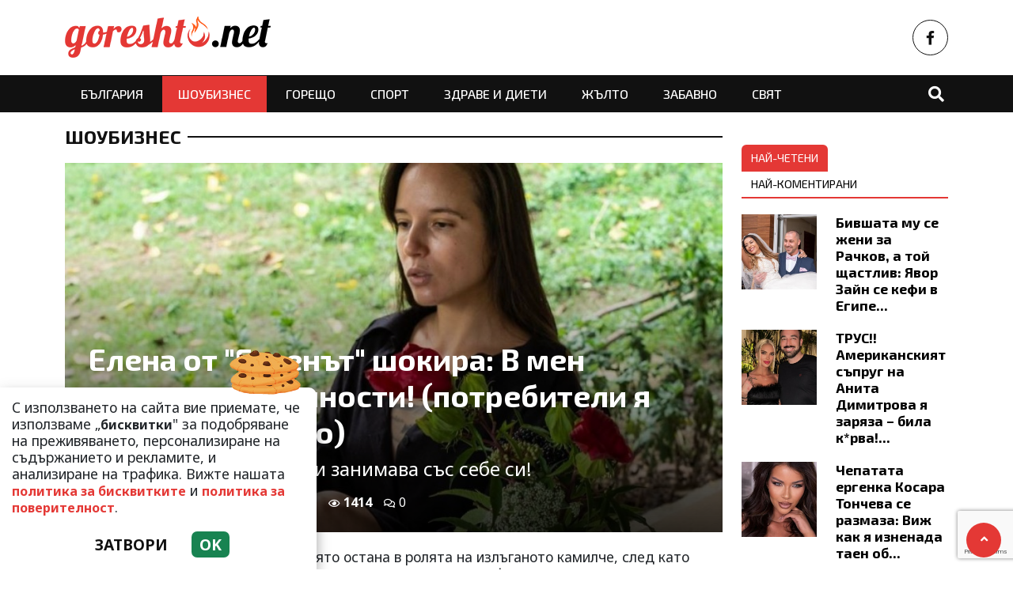

--- FILE ---
content_type: text/html; charset=UTF-8
request_url: https://goreshto.net/shoubiznes/elena-ot-ergenat-shokira-v-men-zhiveyat-dve-lichnosti-potrebiteli-ya-obyaviha-za-shizo/114223
body_size: 11176
content:
<!DOCTYPE html>
<!--[if lt IE 7]><html class="ie ie6" xmlns="https://www.w3.org/1999/xhtml" lang="bg"> <![endif]-->
<!--[if IE 7]><html class="ie ie7" xmlns="https://www.w3.org/1999/xhtml" lang="bg"> <![endif]-->
<!--[if IE 8]><html class="ie ie8" xmlns="https://www.w3.org/1999/xhtml" lang="bg"> <![endif]-->
<!--[if IE 9]><html class="ie ie9" xmlns="https://www.w3.org/1999/xhtml" lang="bg"> <![endif]-->
<!--[if (gt IE 9)|!(IE)]><!-->
<html xmlns="https://www.w3.org/1999/xhtml" lang="bg">
<head>

    <meta charset="utf-8" />
<meta http-equiv="Content-Type" content="text/html; charset=utf-8" />
<meta http-equiv="Content-Language" content="bg" />
<meta http-equiv="X-UA-Compatible" content="IE=edge">
<meta name="language" content="bulgarian" />
<meta name="viewport" content="width=device-width, initial-scale=1" />
<meta name="robots" content="index, follow, max-snippet:-1, max-image-preview:large, max-video-preview:-1" />
<meta name="googlebot" content="index, follow, max-snippet:-1, max-image-preview:large, max-video-preview:-1" />
<meta name="bingbot" content="index, follow, max-snippet:-1, max-image-preview:large, max-video-preview:-1" />
<meta name="revisit-after" content="1 hours" />
<title>Елена от &quot;Ергенът&quot; шокира: В мен живеят две личности! (потребители я обявиха за шизо)  </title>
<meta name="title" content="Елена от &quot;Ергенът&quot; шокира: В мен живеят две личности! (потребители я обявиха за шизо)" />
<meta name="description" content="Елена от &quot;Ергенът&quot; пак ни занимава със себе си!" />
<meta name="keywords" content="Елена от Ергенът, Елена-Антоанета, Евгени Генчев, Валерия, вегетарианка" />
<meta name="news_keywords" content="Елена от Ергенът, Елена-Антоанета, Евгени Генчев, Валерия, вегетарианка" />
<meta name="author" content="Goreshto.net">
<meta name="rating" content="general">
<meta name="distribution" content="global">
<meta property="og:locale" content="bg_BG" />
<meta property="og:type" content="article" />
<meta property="og:title" content="Елена от &quot;Ергенът&quot; шокира: В мен живеят две личности! (потребители я обявиха за шизо)" />
<meta property="og:description" content="Елена от &quot;Ергенът&quot; пак ни занимава със себе си!" />
<meta property="og:url" content="https://goreshto.net/shoubiznes/elena-ot-ergenat-shokira-v-men-zhiveyat-dve-lichnosti-potrebiteli-ya-obyaviha-za-shizo/114223" />
<meta property="og:site_name" content="Goreshto.net" />
<meta property="fb:pages" content="173798699346835" />

<meta property="article:publisher" content="Асмара ЕООД
" />

<meta property="article:author" content="Goreshto.net" />
<meta name="thumbnail" content="https://goreshto.net/media/6/2023/08/02/57312/social.jpg?timer=1690991932" />
<meta property="og:image" content="https://goreshto.net/media/6/2023/08/02/57312/social.jpg?timer=1690991932" />
<meta property="og:image:alt" content="Елена от &quot;Ергенът&quot; шокира: В мен живеят две личности! (потребители я обявиха за шизо)" />
<meta property="og:image:width" content="640" />
<meta property="og:image:height" content="360" />
<meta name="csrf-token" content="JJK3wMG5YxqMzV7bNAzqDVz2hwzv1SphNqyIOFtU">
<link rel="canonical" href="https://goreshto.net/shoubiznes/elena-ot-ergenat-shokira-v-men-zhiveyat-dve-lichnosti-potrebiteli-ya-obyaviha-za-shizo/114223" />
<link rel="alternate" hreflang="bg-BG" href="https://goreshto.net/shoubiznes/elena-ot-ergenat-shokira-v-men-zhiveyat-dve-lichnosti-potrebiteli-ya-obyaviha-za-shizo/114223">
 
<meta property="article:tag" content="Елена от Ергенът" />
<meta property="article:tag" content="Елена-Антоанета" />
<meta property="article:tag" content="Евгени Генчев" />
<meta property="article:tag" content="Валерия" />
<meta property="article:tag" content="вегетарианка" />
 


<link rel="preconnect" href="//www.google-analytics.com">
<link rel="preconnect" href="https://fonts.gstatic.com">
<link rel="dns-prefetch" href="//fonts.gstatic.com" />
<link rel="dns-prefetch" href="//www.googletagmanager.com" />
<link rel="dns-prefetch" href="//pagead2.googlesyndication.com" />
<link rel="dns-prefetch" href="//onesignal.com" />
<link rel="dns-prefetch" href="//cdn.onesignal.com" />
<link rel="dns-prefetch" href="//connect.facebook.net" />
<link rel="dns-prefetch" href="//gabg.hit.gemius.pl" />
<link rel="dns-prefetch" href="//blitzadbg.hit.gemius.pl" />
<link rel="dns-prefetch" href="//alt.adocean.pl" />
<link rel="dns-prefetch" href="//www.google.com" />

<script src="https://cdn.onesignal.com/sdks/OneSignalSDK.js" async=""></script>
<script>
  window.OneSignal = window.OneSignal || [];
  OneSignal.push(function() {
    OneSignal.init({
      appId: "790a2df8-991f-43b7-98e7-bb26d50bfd09",
    });
  });
</script>
 
<script async src="https://pagead2.googlesyndication.com/pagead/js/adsbygoogle.js?client=ca-pub-3057269589963624"
     crossorigin="anonymous"></script>

<!-- Google tag (gtag.js) -->
<script async src="https://www.googletagmanager.com/gtag/js?id=G-QSZ4RNN17N"></script>
<script>
  window.dataLayer = window.dataLayer || [];
  function gtag(){dataLayer.push(arguments);}
  gtag('js', new Date());

  gtag('config', 'G-QSZ4RNN17N');
</script> 


<script type='application/ld+json'>
{
  "@context": "http://schema.org",
  "@type": "NewsArticle",
  "mainEntityOfPage": {
    "@type": "WebPage",
    "@id": "https://goreshto.net/shoubiznes/elena-ot-ergenat-shokira-v-men-zhiveyat-dve-lichnosti-potrebiteli-ya-obyaviha-za-shizo/114223"
  },
  "dateCreated": "2023-08-02T18:58:30+03:00",
  "datePublished": "2023-08-02T18:58:30+03:00",
  "dateModified": "2023-08-02T18:58:30+03:00",
  "inLanguage" : "bg_BG",
  "copyrightYear" : "2026",
  "keywords" : "Елена от Ергенът, Елена-Антоанета, Евгени Генчев, Валерия, вегетарианка",
  "interactionCount" : "0",
  "url": "https://goreshto.net/shoubiznes/elena-ot-ergenat-shokira-v-men-zhiveyat-dve-lichnosti-potrebiteli-ya-obyaviha-za-shizo/114223",
  "headline": "Елена от &quot;Ергенът&quot; шокира: В мен живеят две личности! (потребители я обявиха за шизо)",
  "name": "Елена от &quot;Ергенът&quot; шокира: В мен живеят две личности! (потребители я обявиха за шизо)",
  "articleBody": "Финалистката Елена от &amp;quot;Ергенът&amp;quot;, която остана в ролята на излъганото камилче, след като любимият й Евгени избра за своя годеница Валерия, отново цъфна в медиите, за да ни занимава със себе си. Е, знае жената, че има още няколко месеца слава и после всички ще се питат - тази пък коя беше, та гледа да ги използва на макс.

Само че, по време на интервюто си, тя шашна мнозина, а в мрежата я обявиха за шизо. Но то така и прозвуча. Понеже пълното й име е Елена-Антоанета, тя започна да говори за себе си като за двама души, в множествено число. И обясни, че Елена била сговорчивата и добра, а Антоанета била злото, което не е добре човек да среща в нея.

Е, как ви звучи това наистина?! Веднага се сещаме за десетките трилъри, които са направени в Холивуд по темата. Но това е отделен въпрос. Другото, което Елена разкри е, че още няма гадже, но имала много интересни любовни истории в миналото.

Пак в миналото тя била вегетарианка цели 12 години, но после прояла масо. Колкото до чисто женските глезотии като шопинга например, много обичала да разглежда и да си открива &amp;quot;находки&amp;quot; в магазините за втора употреба.

Иначе, през цялото интервю, не се обели и дума за Евгени Генчев - ха познайте защо?!",
  "author": {
    "@type": "Person",
    "name": "Goreshto.net",
    "url": "https://goreshto.net/author/goreshtonet",
    "sameAs": [ 
		  "Goreshto.net"   
    ]
  },
  "articleSection": [
						"Шоубизнес"
			 
  ],
  "image": {
    "@type": "ImageObject",
    "url": "https://goreshto.net/media/6/2023/08/02/57312/social.jpg?timer=1690991932",
    "width": 640,
    "height": 360
  },
  "publisher": {
    "@type": "NewsMediaOrganization",
    "name": "Асмара ЕООД
",
    "url": "https://goreshto.net",
    "logo": {
      "@type": "ImageObject",
      "url": "https://goreshto.net/assets/goreshto.net/images/logo.png?timer=1675126962"
    },
    "sameAs": [
      "https://www.facebook.com/www.goreshto.net",
      "https://twitter.com/goresht_net", 
      "https://www.instagram.com/goreshto.net/"
    ]
  }
}
</script>


<meta property="article:section" content="Шоубизнес" />
<meta property="article:published_time" content="2023-08-02T18:58:30+03:00" />
<meta property="article:modified_time" content="2023-08-02T18:58:30+03:00" />
<meta property="og:updated_time" content="2023-08-02T18:58:30+03:00" />
<meta property="og:image:secure_url" content="https://goreshto.net/media/6/2023/08/02/57312/social.jpg?timer=1690991932" />
<meta name="copyright" content="©️ Асмара ЕООД
" />
<meta name="twitter:card" content="summary_large_image" />
<meta name="twitter:description" content="Елена от &quot;Ергенът&quot; пак ни занимава със себе си!" />
<meta name="twitter:title" content="Елена от &quot;Ергенът&quot; шокира: В мен живеят две личности! (потребители я обявиха за шизо)" />
<meta name="twitter:site" content="Goreshto.net" />
<meta name="twitter:image" content="https://goreshto.net/media/6/2023/08/02/57312/social.jpg?timer=1690991932" />
<meta name="twitter:image:alt" content="https://goreshto.net/media/6/2023/08/02/57312/social.jpg?timer=1690991932">
<meta name="twitter:creator" content="@gorshto.net" />
<meta name="contact" content="info@goreshto.net" />
 

<link rel="icon" type="image/x-icon" href="https://goreshto.net/assets/goreshto.net/icons/favicon.ico?timer=1675758432">
<link rel="apple-touch-icon" sizes="57x57" href="https://goreshto.net/assets/goreshto.net/icons/apple-icon-57x57.png?timer=1675758638">
<link rel="apple-touch-icon" sizes="60x60" href="https://goreshto.net/assets/goreshto.net/icons/apple-icon-60x60.png?timer=1675758638">
<link rel="apple-touch-icon" sizes="72x72" href="https://goreshto.net/assets/goreshto.net/icons/apple-icon-72x72.png?timer=1675758638">
<link rel="apple-touch-icon" sizes="76x76" href="https://goreshto.net/assets/goreshto.net/icons/apple-icon-76x76.png?timer=1675758638">
<link rel="apple-touch-icon" sizes="114x114" href="https://goreshto.net/assets/goreshto.net/icons/apple-icon-114x114.png?timer=1675758638">
<link rel="apple-touch-icon" sizes="120x120" href="https://goreshto.net/assets/goreshto.net/icons/apple-icon-120x120.png?timer=1675758638">
<link rel="apple-touch-icon" sizes="144x144" href="https://goreshto.net/assets/goreshto.net/icons/apple-icon-144x144.png?timer=1675758638">
<link rel="apple-touch-icon" sizes="152x152" href="https://goreshto.net/assets/goreshto.net/icons/apple-icon-152x152.png?timer=1675758638">
<link rel="apple-touch-icon" sizes="180x180" href="https://goreshto.net/assets/goreshto.net/icons/apple-icon-180x180.png?timer=1675758638"> 
<link rel="icon" type="image/png" sizes="32x32" href="https://goreshto.net/assets/goreshto.net/icons/favicon-32x32.png?timer=1675758432"> 
<link rel="icon" type="image/png" sizes="16x16" href="https://goreshto.net/assets/goreshto.net/icons/favicon-16x16.png?timer=1675758432">
<meta name="msapplication-TileImage" content="https://goreshto.net/assets/goreshto.net/icons/ms-icon-144x144.png?timer=1675758638">
<link rel="manifest" href="/manifest.json">
 

    <link rel="preconnect" href="https://fonts.googleapis.com">
    <link rel="preconnect" href="https://fonts.gstatic.com" crossorigin>
    <link href="https://fonts.googleapis.com/css2?family=Exo+2:wght@400;500;700&family=Noto+Sans:wght@400;700&display=swap" rel="stylesheet">

    <link rel="stylesheet" href="https://goreshto.net/assets/goreshto.net/css/all.css?timer=1676910934" type="text/css" media="all" />
    <script type="text/javascript" src="https://goreshto.net/assets/goreshto.net/js/all.js?timer=1675130921"></script> 

    <script async src="https://securepubads.g.doubleclick.net/tag/js/gpt.js"></script>

<script>
  window.googletag = window.googletag || {cmd: []};
  googletag.cmd.push(function() {
 	 	googletag.defineSlot('/1015086/goreshto-net-ar-megaboard', [[336, 280], [728, 90], [970, 250], [950, 90], [930, 180], [960, 90], [970, 66], [300, 600], [300, 250], [980, 120], 'fluid', [970, 90], [980, 90]], 'div-gpt-ad-1677600828674-0').addService(googletag.pubads());
 	 	googletag.defineSlot('/1015086/goreshto-net-ar-under-right', [[480, 320], [320, 480], [468, 60], [300, 600], [300, 250], [336, 280]], 'div-gpt-ad-1677600809331-0').addService(googletag.pubads());
 	 	googletag.defineSlot('/1015086/goreshto-net-ar-under-left', [[300, 600], [320, 480], [468, 60], [480, 320], [300, 250], [336, 280]], 'div-gpt-ad-1677600958145-0').addService(googletag.pubads());
 	 	googletag.defineSlot('/1015086/goreshto-net-ar-rc-first', ['fluid', [336, 280], [300, 250], [300, 600], [300, 1050]], 'div-gpt-ad-1677601039789-0').addService(googletag.pubads());
 	 	googletag.defineSlot('/1015086/goreshto-net-ar-sb-second', [[336, 280], [300, 250], [300, 1050], 'fluid', [300, 600]], 'div-gpt-ad-1677677021355-0').addService(googletag.pubads());
 	 	googletag.defineSlot('/1015086/goresht-net-ar-sb-third', [[336, 280], [300, 250], [300, 600], [300, 1050], 'fluid'], 'div-gpt-ad-1677677065118-0').addService(googletag.pubads());
    
    /* Key-value targeting */
    googletag.pubads().setTargeting("url", window.location.href);
    googletag.pubads().setTargeting("adult", "no");

    googletag.pubads().collapseEmptyDivs();
    googletag.pubads().enableSingleRequest();
    googletag.enableServices();

  });
</script> 
    <script async src="https://cdn.geozo.com/zgq71l/129livpm03y0q8h/876vuq768pkyasg.go"></script>
    
</head>
<body>   

    <header class="header">

  <div class="container">
    <div class="row  d-none d-md-flex ">
 
       
      <div class="col-12 col-md-8 text-left">
        <a class="logo" title="Goreshto.net – Най-горещите новини от света на шоубизнеса" href="/">
          <img src="https://goreshto.net/assets/goreshto.net/images/logo.png?timer=1675126962" alt="Goreshto.net – Най-горещите новини от света на шоубизнеса" title="Goreshto.net – Най-горещите новини от света на шоубизнеса | Goreshto.net" >
        </a>
      </div>
      
      <div class="col-12 col-md-4 d-flex  justify-content-end align-items-center">

                    <a class="menu top-btn rounded-circle ms-2" href="https://www.facebook.com/www.goreshto.net" title="Последвай ни в Facebook" target="_blank" ><i class="fab fa-facebook-f"></i></a>
          
          
           
          
          
           
      </div>
    </div>
  </div>

  <div class="nav-container">
    <div class="container">

      <nav class="navbar " id="main-nav"> 

        <button id="swipe-menu-btn" class="hamburger-lines d-flex d-md-none">
          <span class="line line1"></span>
          <span class="line line2"></span>
          <span class="line line3"></span>
        </button>  

        <div class="logo-container d-flex d-md-none align-items-center ">
          <a class="logo" href="/">
            <img src="https://goreshto.net/assets/goreshto.net/images/logo-light.png?timer=1675126962" alt="Goreshto.net" title="Goreshto.net – Най-горещите новини от света на шоубизнеса" >
          </a>
        </div> 

        <div class="collapse navbar-collapse d-none d-md-flex "> 

          <ul class="navbar-nav main-menu d-none d-md-block" role="navigation" itemscope="itemscope" itemtype="https://schema.org/SiteNavigationElement"> 
                        <li class="nav-item    "><a class="nav-link " itemprop="url" href="https://goreshto.net/balgariya" title="България"  >България</a>

                        </li>
                        <li class="nav-item    active  "><a class="nav-link " itemprop="url" href="https://goreshto.net/shoubiznes" title="Шоубизнес"  >Шоубизнес</a>

                        </li>
                        <li class="nav-item    "><a class="nav-link " itemprop="url" href="https://goreshto.net/goreshto" title="Горещо"  >Горещо</a>

                        </li>
                        <li class="nav-item    "><a class="nav-link " itemprop="url" href="https://goreshto.net/sport" title="Спорт"  >Спорт</a>

                        </li>
                        <li class="nav-item    "><a class="nav-link " itemprop="url" href="https://goreshto.net/zdrave-i-dieti" title="Здраве и диети"  >Здраве и диети</a>

                        </li>
                        <li class="nav-item    "><a class="nav-link " itemprop="url" href="https://goreshto.net/zhalto" title="Жълто"  >Жълто</a>

                        </li>
                        <li class="nav-item    "><a class="nav-link " itemprop="url" href="https://goreshto.net/zabavno" title="Забавно"  >Забавно</a>

                        </li>
                        <li class="nav-item    "><a class="nav-link " itemprop="url" href="https://goreshto.net/svyat" title="Свят"  >Свят</a>

                        </li>
            
            <li class="nav-item more dropdown">
                <a class="nav-link dropdown-toggle" href="#">Още</a>
                <ul class="dropdown-menu"></ul>
            </li> 
          </ul>



        </div>

        <div class="search-btn d-flex justify-content-end ">
            <a href="#search-popup" class="xs-modal-popup"><i class="fa fa-search"></i></a>
        </div>
      </nav>
    </div>
  </div>


  <div id="swipe-menu"> 
    
    <button class="close-swipe-nav  "><i class="fas fa-times"></i></button>

    <ul class="swipe-main-menu">
      <li><a href="https://goreshto.net" title="Начало">Начало</a></li>
            <li   >
          <a href="https://goreshto.net/balgariya" title="България" >България</a>

          
                </li>
            <li   >
          <a href="https://goreshto.net/shoubiznes" title="Шоубизнес" >Шоубизнес</a>

          
                </li>
            <li   >
          <a href="https://goreshto.net/goreshto" title="Горещо" >Горещо</a>

          
                </li>
            <li   >
          <a href="https://goreshto.net/sport" title="Спорт" >Спорт</a>

          
                </li>
            <li   >
          <a href="https://goreshto.net/zdrave-i-dieti" title="Здраве и диети" >Здраве и диети</a>

          
                </li>
            <li   >
          <a href="https://goreshto.net/zhalto" title="Жълто" >Жълто</a>

          
                </li>
            <li   >
          <a href="https://goreshto.net/zabavno" title="Забавно" >Забавно</a>

          
                </li>
            <li   >
          <a href="https://goreshto.net/svyat" title="Свят" >Свят</a>

          
                </li>
        
    </ul>

    <div class="swipe-footer">

      <div class="social-pages">
                    <a class="menu top-btn rounded-circle ms-2" href="https://www.facebook.com/www.goreshto.net" title="Последвай ни в Facebook" target="_blank" ><i class="fab fa-facebook-f"></i></a>
          
          
           
          
          
           
      </div>


      <ul class="page-menu">
        <li>
          <a href="/page/za-reklama" title="За реклама">Реклама</a>
        </li>
        <li>
          <a href="/page/kontakti" title="Контакти">Контакти</a>
        </li>
        <li>
          <a href="/page/obshti-usloviya" title="Общи условия">Общи условия</a>
        </li>
        <li>
          <a href="/page/politika-za-zashtita-na-lichnite-danni" title="Политика за поверителност">Политика за поверителност</a>
        </li>
        <li>
          <a href="/page/politika-za-biskvitkite" title="Политика за бисквитките">Политика за бисквитките</a>
        </li>
      </ul>
    </div>
  </div>


</header>

<div class="zoom-anim-dialog mfp-hide modal-searchPanel ts-search-form" id="search-popup">
  <div class="modal-dialog modal-lg">
    <div class="modal-content">
      <div class="xs-search-panel"> 
        <form method="GET" action="https://goreshto.net/search" accept-charset="UTF-8" class="ts-search-group"> 
          <div class="input-group"> 
            <input class="form-control" placeholder="Търси..." required="required" name="q" type="search">
            <button class="input-group-btn search-button">
               <i class="fa fa-search"></i>
            </button>
          </div>
        </form>
      </div>
    </div>
  </div>
</div>

 

    <main id="main"> 

    <div class="container ">


	<div class="row">
		<div class="col-12">
			<div class="ads-megaboard text-center">
				<div id='div-gpt-ad-1677600828674-0'  style="padding:0 0 25px 0;"  >
  <script>
    googletag.cmd.push(function() { googletag.display('div-gpt-ad-1677600828674-0'); });
  </script>
</div>
			</div>
		</div>
	</div>
 
	<div class="row "> 
		<div class="col-12 col-xl-9 content">
			<section class="article-page section theiaStickySidebar "  > 

				<div class="section-header"> 
					 <a href="https://goreshto.net/shoubiznes" title="Шоубизнес"> Шоубизнес </a>  
				</div>

   			<article id="article-page" class="single-post" itemscope="" itemtype="http://schema.org/NewsArticle">

   				<div class="article-header">

   					<div class="article-titles">
		   				<h1 class="post-title" itemprop="headline name" >Елена от &quot;Ергенът&quot; шокира: В мен живеят две личности! (потребители я обявиха за шизо)</h1>

		   						               <h2 class="post-subtitle">Елена от &quot;Ергенът&quot; пак ни занимава със себе си!</h2>
		               
		               <meta itemprop="description" content="Елена от &quot;Ергенът&quot; пак ни занимава със себе си!" /> 

		             	<span style="display:none;">
		                  <span itemprop="mainEntityOfPage">https://goreshto.net/shoubiznes/elena-ot-ergenat-shokira-v-men-zhiveyat-dve-lichnosti-potrebiteli-ya-obyaviha-za-shizo/114223</span>
		                  <span itemprop="author" content="Goreshto.net"></span>
		                  <span itemprop="publisher" itemscope="" itemtype="http://schema.org/NewsMediaOrganization">
		                     <span itemprop="name">Goreshto.net</span>
		                     <span itemprop="logo" itemscope="" itemtype="http://schema.org/ImageObject">
		                     	<meta itemprop="url" content="https://goreshto.net/assets/goreshto.net/images/logo.png?timer=1675126962">
		                     </span>
		                  </span>
		                  <span itemprop="datePublished" content="2023-08-02T18:58:30+03:00"></span>
		                  <span itemprop="dateModified" content="2023-08-02T18:58:30+03:00"></span>
		               </span>

                   	<div class="article-meta">

								<div class="author">
									<i class="fas fa-user"></i>
									<div class="autor-info"> 
										<a href="https://goreshto.net/author/goreshtonet" title="Виж всички статии на Goreshto.net">Goreshto.net</a>
									</div> 
								</div>

								<div class="timestamp">
									<time datetime="2023-08-02T18:58:30+03:00"><i class="far fa-clock"></i>18:58 | 02 Aug 23</time> 
								</div>

								<div class="views">
									<i class="far fa-eye"></i>1414   
									<div class="d-none">
										<img src="https://goreshto.net/article/views?id=114223" >
									</div>
								</div>

								<div class="comments">
							 		<button class="scrollTo" data-target="#comments">
							 			<span itemprop="http://schema.org/interactionCount">
							 				<i class="far fa-comments"></i>0
							 			</span>
							 		</button>
						 		</div>  
							</div>  

	               </div>


	 
	               <div class="post-media">
	                  <picture>
	                     <source media="(max-width: 768px)" srcset="https://goreshto.net/media/6/2023/08/02/57312/320x180.jpg?timer=1690991858">
	                     <img  itemprop="image" src="https://goreshto.net/media/6/2023/08/02/57312/960x540.jpg?timer=1690991911" alt="Елена от &quot;Ергенът&quot; шокира: В мен живеят две личности! (потребители я обявиха за шизо)" title="Елена от &quot;Ергенът&quot; шокира: В мен живеят две личности! (потребители я обявиха за шизо)" class="img-fluid">
	                  </picture> 
	               </div>

	               <div class="article-meta d-flex d-md-none">

								<div class="author">
									<i class="fas fa-user"></i>
									<div class="autor-info"> 
										<a href="https://goreshto.net/author/goreshtonet" title="Виж всички статии на Goreshto.net">Goreshto.net</a>
									</div> 
								</div>

								<div class="timestamp">
									<time datetime="2023-08-02T18:58:30+03:00"><i class="far fa-clock"></i>18:58 | 02 Aug 23</time> 
								</div>

								<div class="views">
									<i class="far fa-eye"></i>1414
								</div>

								<div class="comments">
							 		<button class="scrollTo" data-target="#comments">
							 			<span itemprop="http://schema.org/interactionCount">
							 				<i class="far fa-comments"></i>0
							 			</span>
							 		</button>
						 		</div>  
							</div> 

						             	<h2 class="post-subtitle d-flex d-md-none">Елена от &quot;Ергенът&quot; пак ни занимава със себе си!</h2>
           	
               </div>

             	<div class="post-content" itemprop="articleBody">
              	<p>Финалистката Елена от &quot;Ергенът&quot;, която остана в ролята на излъганото камилче, след като любимият й Евгени избра за своя годеница Валерия, отново цъфна в медиите, за да ни занимава със себе си. Е, знае жената, че има още няколко месеца слава и после всички ще се питат - тази пък коя беше, та гледа да ги използва на макс.</p>

<p>Само че, по време на интервюто си, тя шашна мнозина, а в мрежата я обявиха за шизо. Но то така и прозвуча. Понеже пълното й име е Елена-Антоанета, тя започна да говори за себе си като за двама души, в множествено число. И обясни, че Елена била сговорчивата и добра, а Антоанета била злото, което не е добре човек да среща в нея.</p>

<p>Е, как ви звучи това наистина?! Веднага се сещаме за десетките трилъри, които са направени в Холивуд по темата. Но това е отделен въпрос. Другото, което Елена разкри е, че още няма гадже, но имала много интересни любовни истории в миналото.</p>

<p>Пак в миналото тя била вегетарианка цели 12 години, но после прояла масо. Колкото до чисто женските глезотии като шопинга например, много обичала да разглежда и да си открива &quot;находки&quot; в магазините за втора употреба.</p>

<p>Иначе, през цялото интервю, не се обели и дума за Евгени Генчев - ха познайте защо?!</p> 
             	</div>
 
             	<div class="row"> 

               	<div class="col-12 col-md-6 mb-3 ">
               		<div class="ads-container"    >
										<div id='div-gpt-ad-1677600958145-0'  >
  <script>
    googletag.cmd.push(function() { googletag.display('div-gpt-ad-1677600958145-0'); });
  </script>
</div>
									</div>	
               	</div>

               	<div class="col-12 col-md-6 mb-3 ">
            			<div class="ads-container">
										<div id='div-gpt-ad-1677600809331-0'  >
  <script>
    googletag.cmd.push(function() { googletag.display('div-gpt-ad-1677600809331-0'); });
  </script>
</div>
            			</div>	
               	</div> 

               	<div class="col-12 my-3">
               		<div data-gz-block="1b184531-3831-4c93-85af-7082f2438216"></div>
               	</div>
             	</div> 

 					<div class="row">
 						<div class="col-12 col-lg-6">
					 		<div class="share-links-container"> 
	<ul class="share-links-list  ">
		<li><a href="javascript:window.open('https://www.facebook.com/sharer/sharer.php?u=https://goreshto.net/shoubiznes/elena-ot-ergenat-shokira-v-men-zhiveyat-dve-lichnosti-potrebiteli-ya-obyaviha-za-shizo/114223', '_blank', 'width=600,height=300');void(0);" title="Сподели във Facebook" rel="noreferrer" class="facebook"><i class="fab fa-facebook-f"></i>Facebook</a></li>

		<li><a  href="viber://forward?text=https://goreshto.net/shoubiznes/elena-ot-ergenat-shokira-v-men-zhiveyat-dve-lichnosti-potrebiteli-ya-obyaviha-za-shizo/114223"  rel="noreferrer" title="Сподели във Viber"  class="viber"><i class="fab fa-viber"></i>Viber</a></li>
		
		<li><a href="https://twitter.com/intent/tweet?text=https://goreshto.net/shoubiznes/elena-ot-ergenat-shokira-v-men-zhiveyat-dve-lichnosti-potrebiteli-ya-obyaviha-za-shizo/114223"  target="_blank"  rel="noreferrer"  class="twitter"><i class="fab fa-twitter"></i>Тwitter</a></li>
		
		<li><a href="whatsapp://send?text=https://goreshto.net/shoubiznes/elena-ot-ergenat-shokira-v-men-zhiveyat-dve-lichnosti-potrebiteli-ya-obyaviha-za-shizo/114223"  target="_blank"  rel="noreferrer" class="whatsapp"><i class="fab fa-whatsapp"></i>Whatsapp</a></li>
		
		<li><a href="https://pinterest.com/pin/create/link/?url=https://goreshto.net/shoubiznes/elena-ot-ergenat-shokira-v-men-zhiveyat-dve-lichnosti-potrebiteli-ya-obyaviha-za-shizo/114223&amp;description=Елена от &quot;Ергенът&quot; пак ни занимава със себе си!" target="_blank"  rel="noreferrer" title="Запази в Pinterest"  class="pinterest"><i class="fab fa-pinterest"></i>Pinterest</a></li>
		
		<li><button data-copy="https://goreshto.net/shoubiznes/elena-ot-ergenat-shokira-v-men-zhiveyat-dve-lichnosti-potrebiteli-ya-obyaviha-za-shizo/114223" class="copyToClipboard link"><i class="fas fa-link"></i></button ></li>
	</ul>
</div> 						</div>

 						<div class="col-12 col-lg-6">
 							<div class="tags-container">
	<span>Тагове:</span>
	<ul class="tags-list">
				<li><a href="https://goreshto.net/tag/elena-ot-ergenat-2">Елена от Ергенът</a></li>
				<li><a href="https://goreshto.net/tag/elena-antoaneta">Елена-Антоанета</a></li>
				<li><a href="https://goreshto.net/tag/evgeni-genchev">Евгени Генчев</a></li>
				<li><a href="https://goreshto.net/tag/valeriya">Валерия</a></li>
				<li><a href="https://goreshto.net/tag/vegetarianka">вегетарианка</a></li>
			</ul>
</div>
 
 						</div>
 					</div>
   			</article>

   			
 
			</section> 

			<section id="moreFromTopic" class="section section-one">
	<div class="section-header"> 
		<a href="https://goreshto.net/shoubiznes" title="Още от Шоубизнес">
			<span>Още от Шоубизнес</span>
		</a>
	</div> 
	<div class="row">
				<div class="col-12 col-sm-12 col-md-6 col-lg-4 mb-3"> 
			<article class="  article-grid style-grid-1">
	<div class="post-wrapper">
		<div class="post-thumbnail ">
			<a href="https://goreshto.net/shoubiznes/bivshata-mu-se-zheni-za-rachkov-a-toy-shtastliv-yavor-zayn-se-kefi-v-egipet-i-pet-pari-ne-dava-za-godezha-na-viktoriya-snimki/182415" title="Бившата му се жени за Рачков, а той щастлив: Явор Зайн се кефи в Египет и пет пари не дава за годежа на Виктория! (СНИМКИ)">
				<picture>
					
					<img  data-src="https://goreshto.net/media/6/2026/01/13/153743/960x540.jpg?timer=1768329166"   class="img-fluid   lazyload " alt="Бившата му се жени за Рачков, а той щастлив: Явор Зайн се кефи в Египет и пет пари не дава за годежа на Виктория! (СНИМКИ)" title="Бившата му се жени за Рачков, а той щастлив: Явор Зайн се кефи в Египет и пет пари не дава за годежа на Виктория! (СНИМКИ)">
				</picture>
			</a>
		</div>

		<div class="grid-content-inner">

			
			<h3 class="post-title">
				<a href="https://goreshto.net/shoubiznes/bivshata-mu-se-zheni-za-rachkov-a-toy-shtastliv-yavor-zayn-se-kefi-v-egipet-i-pet-pari-ne-dava-za-godezha-na-viktoriya-snimki/182415" title="Бившата му се жени за Рачков, а той щастлив: Явор Зайн се кефи в Египет и пет пари не дава за годежа на Виктория! (СНИМКИ)">Бившата му се жени за Рачков, а той щастлив: Явор Зайн се кефи в Египет и пет пари не дава за годежа на Виктория! (СНИМКИ)</a>
			</h3> 

					
		</div>
	</div>
</article>
  
		</div>
				<div class="col-12 col-sm-12 col-md-6 col-lg-4 mb-3"> 
			<article class="  article-grid style-grid-1">
	<div class="post-wrapper">
		<div class="post-thumbnail ">
			<a href="https://goreshto.net/shoubiznes/vlyubena-do-ushi-ovcata-mihaela-pokaza-gadzheto-si-nacepen-batka-snimki/182414" title="Влюбена до уши: Овцата Михаела показа гаджето си - нацепен батка! (СНИМКИ)">
				<picture>
					
					<img  data-src="https://goreshto.net/media/6/2026/01/13/153741/960x540.jpg?timer=1768328208"   class="img-fluid   lazyload " alt="Влюбена до уши: Овцата Михаела показа гаджето си - нацепен батка! (СНИМКИ)" title="Влюбена до уши: Овцата Михаела показа гаджето си - нацепен батка! (СНИМКИ)">
				</picture>
			</a>
		</div>

		<div class="grid-content-inner">

			
			<h3 class="post-title">
				<a href="https://goreshto.net/shoubiznes/vlyubena-do-ushi-ovcata-mihaela-pokaza-gadzheto-si-nacepen-batka-snimki/182414" title="Влюбена до уши: Овцата Михаела показа гаджето си - нацепен батка! (СНИМКИ)">Влюбена до уши: Овцата Михаела показа гаджето си - нацепен батка! (СНИМКИ)</a>
			</h3> 

					
		</div>
	</div>
</article>
  
		</div>
				<div class="col-12 col-sm-12 col-md-6 col-lg-4 mb-3"> 
			<article class="  article-grid style-grid-1">
	<div class="post-wrapper">
		<div class="post-thumbnail ">
			<a href="https://goreshto.net/shoubiznes/blago-dzhizasa-v-stupor-70-godishna-zhena-me-popita-mozhe-li-da-sam-tolkova-grozen-oshte-podrobnosti/182412" title="Благо Джизъса в ступор: 70-годишна жена ме попита може ли да съм толкова грозен?! (още подробности)">
				<picture>
					
					<img  data-src="https://goreshto.net/media/6/2026/01/13/153740/960x540.jpg?timer=1768326205"   class="img-fluid   lazyload " alt="Благо Джизъса в ступор: 70-годишна жена ме попита може ли да съм толкова грозен?! (още подробности)" title="Благо Джизъса в ступор: 70-годишна жена ме попита може ли да съм толкова грозен?! (още подробности)">
				</picture>
			</a>
		</div>

		<div class="grid-content-inner">

			
			<h3 class="post-title">
				<a href="https://goreshto.net/shoubiznes/blago-dzhizasa-v-stupor-70-godishna-zhena-me-popita-mozhe-li-da-sam-tolkova-grozen-oshte-podrobnosti/182412" title="Благо Джизъса в ступор: 70-годишна жена ме попита може ли да съм толкова грозен?! (още подробности)">Благо Джизъса в ступор: 70-годишна жена ме попита може ли да съм толкова грозен?! (още подробности)</a>
			</h3> 

					
		</div>
	</div>
</article>
  
		</div>
				<div class="col-12 col-sm-12 col-md-6 col-lg-4 mb-3"> 
			<article class="  article-grid style-grid-1">
	<div class="post-wrapper">
		<div class="post-thumbnail ">
			<a href="https://goreshto.net/shoubiznes/razdadoha-zlatnite-globusi-a-timati-shalame-triumfira-nad-di-kaprio-i-kluni-snimki-2/182374" title="Раздадоха златните глобуси, а Тимъти Шаламе триумфира над Ди Каприо и Клуни (снимки)">
				<picture>
					
					<img  data-src="https://goreshto.net/media/6/2026/01/13/153666/960x540.jpg?timer=1768312505"   class="img-fluid   lazyload " alt="Раздадоха златните глобуси, а Тимъти Шаламе триумфира над Ди Каприо и Клуни (снимки)" title="Раздадоха златните глобуси, а Тимъти Шаламе триумфира над Ди Каприо и Клуни (снимки)">
				</picture>
			</a>
		</div>

		<div class="grid-content-inner">

			
			<h3 class="post-title">
				<a href="https://goreshto.net/shoubiznes/razdadoha-zlatnite-globusi-a-timati-shalame-triumfira-nad-di-kaprio-i-kluni-snimki-2/182374" title="Раздадоха златните глобуси, а Тимъти Шаламе триумфира над Ди Каприо и Клуни (снимки)">Раздадоха златните глобуси, а Тимъти Шаламе триумфира над Ди Каприо и Клуни (снимки)</a>
			</h3> 

					
		</div>
	</div>
</article>
  
		</div>
				<div class="col-12 col-sm-12 col-md-6 col-lg-4 mb-3"> 
			<article class="  article-grid style-grid-1">
	<div class="post-wrapper">
		<div class="post-thumbnail ">
			<a href="https://goreshto.net/shoubiznes/marlon-brando-li-e-biologichniyat-bashta-na-nay-malkiya-sin-na-maykal-dzheksan-2/182371" title="Марлон Брандо ли е биологичният баща на най-малкия син на Майкъл Джексън?">
				<picture>
					
					<img  data-src="https://goreshto.net/media/6/2026/01/13/153657/960x540.jpg?timer=1768310105"   class="img-fluid   lazyload " alt="Марлон Брандо ли е биологичният баща на най-малкия син на Майкъл Джексън?" title="Марлон Брандо ли е биологичният баща на най-малкия син на Майкъл Джексън?">
				</picture>
			</a>
		</div>

		<div class="grid-content-inner">

			
			<h3 class="post-title">
				<a href="https://goreshto.net/shoubiznes/marlon-brando-li-e-biologichniyat-bashta-na-nay-malkiya-sin-na-maykal-dzheksan-2/182371" title="Марлон Брандо ли е биологичният баща на най-малкия син на Майкъл Джексън?">Марлон Брандо ли е биологичният баща на най-малкия син на Майкъл Джексън?</a>
			</h3> 

					
		</div>
	</div>
</article>
  
		</div>
				<div class="col-12 col-sm-12 col-md-6 col-lg-4 mb-3"> 
			<article class="  article-grid style-grid-1">
	<div class="post-wrapper">
		<div class="post-thumbnail ">
			<a href="https://goreshto.net/shoubiznes/vizhte-nay-blyaskavite-vizii-ot-nagradite-zlaten-globus-2026-snimki/182365" title="Вижте най-бляскавите визии от наградите &quot;Златен глобус&quot; 2026 (снимки)">
				<picture>
					
					<img  data-src="https://goreshto.net/media/6/2026/01/13/153607/960x540.jpg?timer=1768305305"   class="img-fluid   lazyload " alt="Вижте най-бляскавите визии от наградите &quot;Златен глобус&quot; 2026 (снимки)" title="Вижте най-бляскавите визии от наградите &quot;Златен глобус&quot; 2026 (снимки)">
				</picture>
			</a>
		</div>

		<div class="grid-content-inner">

			
			<h3 class="post-title">
				<a href="https://goreshto.net/shoubiznes/vizhte-nay-blyaskavite-vizii-ot-nagradite-zlaten-globus-2026-snimki/182365" title="Вижте най-бляскавите визии от наградите &quot;Златен глобус&quot; 2026 (снимки)">Вижте най-бляскавите визии от наградите &quot;Златен глобус&quot; 2026 (снимки)</a>
			</h3> 

					
		</div>
	</div>
</article>
  
		</div>
			</div> 
</section>
			         <div id="comments">
         
            <div class="gap-20"></div>

             
              
            <div class="gap-20 d-none d-md-block"></div> 

            <section class="section">

	<div class="section-header"> 
		<h4 class="section-title">  
			<span>Коментирай</span> 
		</h4> 
	</div>

<form method="POST" action="https://goreshto.net/comments/create" accept-charset="UTF-8"><input name="_token" type="hidden" value="JJK3wMG5YxqMzV7bNAzqDVz2hwzv1SphNqyIOFtU">
<div class="row">
	<div class="col-12 col-md-6 mb-3"> 
	 	<label for="username" class="form-label">Име <span class="text-danger"><strong>*</strong></span></label>
		<input class="form-control" required="required" id="username" name="username" type="text">
	</div>
	<div class="col-12 col-md-6 mb-3"> 
	 	<label for="email" class="form-label">Email </label>
		<input class="form-control" id="email" name="email" type="email">
	</div>
	<div class="col-12 mb-3">
		<label for="comment" class="form-label">Коментар <span class="text-danger"><strong>*</strong></span></label>
		<textarea class="form-control" required="required" id="comment" name="comment" cols="50" rows="10"></textarea>

		<input required="required" name="article_id" type="hidden" value="114223">
		<input name="replay_id" type="hidden">
	</div>

	<div class="col-12 "> 
		<input class="btn btn-danger" type="submit" value="Коментирай">

					<script src="https://cdnjs.cloudflare.com/polyfill/v2/polyfill.min.js"></script>
<div id="_g-recaptcha"></div>
<div class="g-recaptcha" data-sitekey="6Lc1_0AhAAAAAFJ5_3uMBRoF_mhInZYHJvheVcSX" data-size="invisible" data-callback="_submitForm" data-badge="bottomright"></div><script src="https://www.google.com/recaptcha/api.js" async defer></script>
<script>var _submitForm,_captchaForm,_captchaSubmit,_execute=true,_captchaBadge;</script><script>window.addEventListener('load', _loadCaptcha);
function _loadCaptcha(){_captchaForm=document.querySelector("#_g-recaptcha").closest("form");_captchaSubmit=_captchaForm.querySelector('[type=submit]');_submitForm=function(){if(typeof _submitEvent==="function"){_submitEvent();grecaptcha.reset();}else{_captchaForm.submit();}};_captchaForm.addEventListener('submit',function(e){e.preventDefault();if(typeof _beforeSubmit==='function'){_execute=_beforeSubmit(e);}if(_execute){grecaptcha.execute();}});console.log("Checking element binding of _submitForm...");console.log(_submitForm!==undefined);console.log("Checking element binding of _captchaForm...");console.log(_captchaForm!==undefined);console.log("Checking element binding of _captchaSubmit...");console.log(_captchaSubmit!==undefined);}</script>

		
	</div>

</div>
</form> 
</section>            
         </div>
          
		</div>

		<div class="col-12 col-xl-3 sidebar">
			<aside class="theiaStickySidebar"  > 

				<div class="ads-container"    >
					<div id='div-gpt-ad-1677601039789-0'  >
  <script>
    googletag.cmd.push(function() { googletag.display('div-gpt-ad-1677601039789-0'); });
  </script>
</div>
				</div>

				<section id="mostTabs">
  <ul class="nav nav-tabs"  role="tablist">
    <li class="nav-item" role="presentation">
      <button class="nav-link active" id="readed-tab" data-bs-toggle="tab" data-bs-target="#readed" type="button" role="tab" aria-controls="readed" aria-selected="true">Най-четени</button>
    </li>
    <li class="nav-item" role="presentation">
      <button class="nav-link" id="commented-tab" data-bs-toggle="tab" data-bs-target="#commented" type="button" role="tab" aria-controls="commented" aria-selected="false">Най-коментирани</button>
    </li>
   
  </ul>
  <div class="tab-content" id="myTabContent">
    <div class="tab-pane fade show active" id="readed" role="tabpanel" aria-labelledby="readed-tab">
      <div class="row">
       
          
        <article class="  article-list style-list-1">
	<div class="row post-wrapper">

		<div class="col-5">
			<div class="post-thumbnail img-square ">
				<a href="https://goreshto.net/shoubiznes/bivshata-mu-se-zheni-za-rachkov-a-toy-shtastliv-yavor-zayn-se-kefi-v-egipet-i-pet-pari-ne-dava-za-godezha-na-viktoriya-snimki/182415" title="Бившата му се жени за Рачков, а той щастлив: Явор Зайн се кефи в Египет и пет пари не дава за годежа на Виктория! (СНИМКИ)">
					<picture>
						
						<img  src="https://goreshto.net/media/6/2026/01/13/153743/320x180.jpg?timer=1768329121"   class="img-fluid  " alt="Бившата му се жени за Рачков, а той щастлив: Явор Зайн се кефи в Египет и пет пари не дава за годежа на Виктория! (СНИМКИ)" title="Бившата му се жени за Рачков, а той щастлив: Явор Зайн се кефи в Египет и пет пари не дава за годежа на Виктория! (СНИМКИ)">
					</picture>
				</a>
			</div>
		</div>

		<div class="col-7">
			<div class="  list-content">

				

				<h3 class="post-title">
					<a href="https://goreshto.net/shoubiznes/bivshata-mu-se-zheni-za-rachkov-a-toy-shtastliv-yavor-zayn-se-kefi-v-egipet-i-pet-pari-ne-dava-za-godezha-na-viktoriya-snimki/182415" title="Бившата му се жени за Рачков, а той щастлив: Явор Зайн се кефи в Египет и пет пари не дава за годежа на Виктория! (СНИМКИ)">Бившата му се жени за Рачков, а той щастлив: Явор Зайн се кефи в Египе...</a>
				</h3> 

				
						
			</div>
		</div>
	</div>
</article>
       
               
          
        <article class="  article-list style-list-1">
	<div class="row post-wrapper">

		<div class="col-5">
			<div class="post-thumbnail img-square ">
				<a href="https://goreshto.net/shoubiznes/trus-amerikanskiyat-saprug-na-anita-dimitrova-ya-zaryaza-bila-krva-bivshata-na-rachkov-se-skri-ot-sveta-vizh-tuk/182308" title="ТРУС!! Американският съпруг на Анита Димитрова я заряза – била к*рва! (бившата на Рачков се скри от света – ВИЖ ТУК)">
					<picture>
						
						<img  src="https://goreshto.net/media/6/2026/01/12/153478/320x180.jpg?timer=1768241720"   class="img-fluid  " alt="ТРУС!! Американският съпруг на Анита Димитрова я заряза – била к*рва! (бившата на Рачков се скри от света – ВИЖ ТУК)" title="ТРУС!! Американският съпруг на Анита Димитрова я заряза – била к*рва! (бившата на Рачков се скри от света – ВИЖ ТУК)">
					</picture>
				</a>
			</div>
		</div>

		<div class="col-7">
			<div class="  list-content">

				

				<h3 class="post-title">
					<a href="https://goreshto.net/shoubiznes/trus-amerikanskiyat-saprug-na-anita-dimitrova-ya-zaryaza-bila-krva-bivshata-na-rachkov-se-skri-ot-sveta-vizh-tuk/182308" title="ТРУС!! Американският съпруг на Анита Димитрова я заряза – била к*рва! (бившата на Рачков се скри от света – ВИЖ ТУК)">ТРУС!! Американският съпруг на Анита Димитрова я заряза – била к*рва!...</a>
				</h3> 

				
						
			</div>
		</div>
	</div>
</article>
       
               
          
        <article class="  article-list style-list-1">
	<div class="row post-wrapper">

		<div class="col-5">
			<div class="post-thumbnail img-square ">
				<a href="https://goreshto.net/shoubiznes/chepatata-ergenka-kosara-toncheva-se-razmaza-vizh-kak-ya-iznenada-taen-obozhatel-snimki/182316" title="Чепатата ергенка Косара Тончева се размаза: Виж как я изненада таен обожател! (СНИМКИ)">
					<picture>
						
						<img  src="https://goreshto.net/media/6/2026/01/12/153487/320x180.jpg?timer=1768243492"   class="img-fluid  " alt="Чепатата ергенка Косара Тончева се размаза: Виж как я изненада таен обожател! (СНИМКИ)" title="Чепатата ергенка Косара Тончева се размаза: Виж как я изненада таен обожател! (СНИМКИ)">
					</picture>
				</a>
			</div>
		</div>

		<div class="col-7">
			<div class="  list-content">

				

				<h3 class="post-title">
					<a href="https://goreshto.net/shoubiznes/chepatata-ergenka-kosara-toncheva-se-razmaza-vizh-kak-ya-iznenada-taen-obozhatel-snimki/182316" title="Чепатата ергенка Косара Тончева се размаза: Виж как я изненада таен обожател! (СНИМКИ)">Чепатата ергенка Косара Тончева се размаза: Виж как я изненада таен об...</a>
				</h3> 

				
						
			</div>
		</div>
	</div>
</article>
       
               
          
        <article class="  article-list style-list-1">
	<div class="row post-wrapper">

		<div class="col-5">
			<div class="post-thumbnail img-square ">
				<a href="https://goreshto.net/goreshto/gala-nay-posle-izplyu-kamacheto-prizna-za-tezhak-zdravosloven-problem/182297" title="Гала най-после изплю камъчето: Призна за тежък здравословен проблем">
					<picture>
						
						<img  src="https://goreshto.net/media/6/2026/01/12/153469/320x180.webp?timer=1768232308"   class="img-fluid  " alt="Гала най-после изплю камъчето: Призна за тежък здравословен проблем" title="Гала най-после изплю камъчето: Призна за тежък здравословен проблем">
					</picture>
				</a>
			</div>
		</div>

		<div class="col-7">
			<div class="  list-content">

				

				<h3 class="post-title">
					<a href="https://goreshto.net/goreshto/gala-nay-posle-izplyu-kamacheto-prizna-za-tezhak-zdravosloven-problem/182297" title="Гала най-после изплю камъчето: Призна за тежък здравословен проблем">Гала най-после изплю камъчето: Призна за тежък здравословен проблем</a>
				</h3> 

				
						
			</div>
		</div>
	</div>
</article>
       
               </div>
    </div>
    <div class="tab-pane fade" id="commented" role="tabpanel" aria-labelledby="commented-tab">
      <div class="row">
            </div>
    </div>
  </div>
</section>
				<div class="ads-container"    >
					<div id='div-gpt-ad-1677677021355-0'  >
  <script>
    googletag.cmd.push(function() { googletag.display('div-gpt-ad-1677677021355-0'); });
  </script>
</div>
				</div>

				<div class="ads-container"    >
					<div id='div-gpt-ad-1677677065118-0'  >
  <script>
    googletag.cmd.push(function() { googletag.display('div-gpt-ad-1677677065118-0'); });
  </script>
</div>
				</div> 
				
			</aside>
		</div>

	</div>
</div>
  
    
    </main>


    <div class="top-up-btn">
        <div class="backto"  >
            <a href="#" class="fas fa-angle-up" aria-hidden="true"> 
            </a>
        </div>
    </div>


    <div class="cookies-notify"> 
	<div class="cookies-body">
		<p>С използването на сайта вие приемате, че използваме „<strong>бисквитки</strong>" за подобряване на преживяването, персонализиране на съдържанието и рекламите, и анализиране на трафика. Вижте нашата <a href="/page/politika-za-zashtita-na-lichnite-danni" title="Политика за бисквитките" >политика за бисквитките</a>  и <a href="/page/politika-za-zashtita-na-lichnite-danni" title="Политика за поверителност" >политика за поверителност</a>.  
		</p>
   	</div>
   	<div class="cookies-foot">
		<button class="cookies-disagree">Затвори</button>
		<button class="cookies-agree">OK</button>
   	</div>
</div> 

    <footer id="footer">
	<div class="container">
		<div class="row">

			<div class="col-md-6 text-center text-md-start">
				<a href="/" title="Goreshto.net" class="logo" >
					<img src="https://goreshto.net/assets/goreshto.net/images/logo-light.png?timer=1675126962" alt="Goreshto.net">
				</a>
			</div>

			<div class="col-md-6">
				<div class="social-links h-100">
										<a href="https://www.facebook.com/www.goreshto.net" title="Последвай ни в Facebook" target="_blank" ><i class="fab fa-facebook-f"></i></a>
					
					
					 
					
					
					  

				</div>
			</div>
		</div>

		<div class="row">
			<div class="col-12">
				<nav>
					<ul id="footer-nav" role="navigation" itemscope="itemscope" itemtype="https://schema.org/SiteNavigationElement">
												<li><a  itemprop="url" href="https://goreshto.net/balgariya" title="България" >България</a></li>
												<li><a  itemprop="url" href="https://goreshto.net/shoubiznes" title="Шоубизнес" >Шоубизнес</a></li>
												<li><a  itemprop="url" href="https://goreshto.net/goreshto" title="Горещо" >Горещо</a></li>
												<li><a  itemprop="url" href="https://goreshto.net/sport" title="Спорт" >Спорт</a></li>
												<li><a  itemprop="url" href="https://goreshto.net/zdrave-i-dieti" title="Здраве и диети" >Здраве и диети</a></li>
												<li><a  itemprop="url" href="https://goreshto.net/zhalto" title="Жълто" >Жълто</a></li>
												<li><a  itemprop="url" href="https://goreshto.net/zabavno" title="Забавно" >Забавно</a></li>
												<li><a  itemprop="url" href="https://goreshto.net/svyat" title="Свят" >Свят</a></li>
											</ul>
				</nav>
			</div>
		</div>

		<div class="row copyrights">

			<div class="col-12 col-md-7 d-flex flex-column  ">

				<p>Използването и публикуването на част или цялото съдържание на Goreshto.net без разрешение на Медийна група Асмара ЕООД е забранено.</p>
 
	           
	      	</div>

			<div class="col-12 col-md-5 d-flex justify-content-end  ">

	           	<p>© 2017 - 2026 | Goreshto.net. Всички права запазени.</p>
	      	</div>
		</div>	
	</div>


	<div class="pages-menu">
		<div class="container">
			<div class="row">
				<div class="col-12">
					<ul class="d-flex">
						<li>
							<a href="/page/za-reklama" title="За реклама">Реклама</a>
						</li>
						<li>
							<a href="/page/kontakti" title="Контакти">Контакти</a>
						</li>
						<li>
							<a href="/page/obshti-usloviya" title="Общи условия">Общи условия</a>
						</li>
						<li>
							<a href="/page/politika-za-zashtita-na-lichnite-danni" title="Политика за поверителност">Политика за поверителност</a>
						</li>
						<li>
							<a href="/page/politika-za-biskvitkite" title="Политика за бисквитките">Политика за бисквитките</a>
						</li>
					</ul>
				</div>
			</div>
		</div>
	</div>
</footer> 
<script defer src="https://static.cloudflareinsights.com/beacon.min.js/vcd15cbe7772f49c399c6a5babf22c1241717689176015" integrity="sha512-ZpsOmlRQV6y907TI0dKBHq9Md29nnaEIPlkf84rnaERnq6zvWvPUqr2ft8M1aS28oN72PdrCzSjY4U6VaAw1EQ==" data-cf-beacon='{"version":"2024.11.0","token":"5d6205c077d940399bf7a8447e780abf","r":1,"server_timing":{"name":{"cfCacheStatus":true,"cfEdge":true,"cfExtPri":true,"cfL4":true,"cfOrigin":true,"cfSpeedBrain":true},"location_startswith":null}}' crossorigin="anonymous"></script>
</body>
</html>

--- FILE ---
content_type: text/html; charset=utf-8
request_url: https://www.google.com/recaptcha/api2/anchor?ar=1&k=6Lc1_0AhAAAAAFJ5_3uMBRoF_mhInZYHJvheVcSX&co=aHR0cHM6Ly9nb3Jlc2h0by5uZXQ6NDQz&hl=en&v=9TiwnJFHeuIw_s0wSd3fiKfN&size=invisible&badge=bottomright&anchor-ms=20000&execute-ms=30000&cb=j9tla4r6nyg4
body_size: 48846
content:
<!DOCTYPE HTML><html dir="ltr" lang="en"><head><meta http-equiv="Content-Type" content="text/html; charset=UTF-8">
<meta http-equiv="X-UA-Compatible" content="IE=edge">
<title>reCAPTCHA</title>
<style type="text/css">
/* cyrillic-ext */
@font-face {
  font-family: 'Roboto';
  font-style: normal;
  font-weight: 400;
  font-stretch: 100%;
  src: url(//fonts.gstatic.com/s/roboto/v48/KFO7CnqEu92Fr1ME7kSn66aGLdTylUAMa3GUBHMdazTgWw.woff2) format('woff2');
  unicode-range: U+0460-052F, U+1C80-1C8A, U+20B4, U+2DE0-2DFF, U+A640-A69F, U+FE2E-FE2F;
}
/* cyrillic */
@font-face {
  font-family: 'Roboto';
  font-style: normal;
  font-weight: 400;
  font-stretch: 100%;
  src: url(//fonts.gstatic.com/s/roboto/v48/KFO7CnqEu92Fr1ME7kSn66aGLdTylUAMa3iUBHMdazTgWw.woff2) format('woff2');
  unicode-range: U+0301, U+0400-045F, U+0490-0491, U+04B0-04B1, U+2116;
}
/* greek-ext */
@font-face {
  font-family: 'Roboto';
  font-style: normal;
  font-weight: 400;
  font-stretch: 100%;
  src: url(//fonts.gstatic.com/s/roboto/v48/KFO7CnqEu92Fr1ME7kSn66aGLdTylUAMa3CUBHMdazTgWw.woff2) format('woff2');
  unicode-range: U+1F00-1FFF;
}
/* greek */
@font-face {
  font-family: 'Roboto';
  font-style: normal;
  font-weight: 400;
  font-stretch: 100%;
  src: url(//fonts.gstatic.com/s/roboto/v48/KFO7CnqEu92Fr1ME7kSn66aGLdTylUAMa3-UBHMdazTgWw.woff2) format('woff2');
  unicode-range: U+0370-0377, U+037A-037F, U+0384-038A, U+038C, U+038E-03A1, U+03A3-03FF;
}
/* math */
@font-face {
  font-family: 'Roboto';
  font-style: normal;
  font-weight: 400;
  font-stretch: 100%;
  src: url(//fonts.gstatic.com/s/roboto/v48/KFO7CnqEu92Fr1ME7kSn66aGLdTylUAMawCUBHMdazTgWw.woff2) format('woff2');
  unicode-range: U+0302-0303, U+0305, U+0307-0308, U+0310, U+0312, U+0315, U+031A, U+0326-0327, U+032C, U+032F-0330, U+0332-0333, U+0338, U+033A, U+0346, U+034D, U+0391-03A1, U+03A3-03A9, U+03B1-03C9, U+03D1, U+03D5-03D6, U+03F0-03F1, U+03F4-03F5, U+2016-2017, U+2034-2038, U+203C, U+2040, U+2043, U+2047, U+2050, U+2057, U+205F, U+2070-2071, U+2074-208E, U+2090-209C, U+20D0-20DC, U+20E1, U+20E5-20EF, U+2100-2112, U+2114-2115, U+2117-2121, U+2123-214F, U+2190, U+2192, U+2194-21AE, U+21B0-21E5, U+21F1-21F2, U+21F4-2211, U+2213-2214, U+2216-22FF, U+2308-230B, U+2310, U+2319, U+231C-2321, U+2336-237A, U+237C, U+2395, U+239B-23B7, U+23D0, U+23DC-23E1, U+2474-2475, U+25AF, U+25B3, U+25B7, U+25BD, U+25C1, U+25CA, U+25CC, U+25FB, U+266D-266F, U+27C0-27FF, U+2900-2AFF, U+2B0E-2B11, U+2B30-2B4C, U+2BFE, U+3030, U+FF5B, U+FF5D, U+1D400-1D7FF, U+1EE00-1EEFF;
}
/* symbols */
@font-face {
  font-family: 'Roboto';
  font-style: normal;
  font-weight: 400;
  font-stretch: 100%;
  src: url(//fonts.gstatic.com/s/roboto/v48/KFO7CnqEu92Fr1ME7kSn66aGLdTylUAMaxKUBHMdazTgWw.woff2) format('woff2');
  unicode-range: U+0001-000C, U+000E-001F, U+007F-009F, U+20DD-20E0, U+20E2-20E4, U+2150-218F, U+2190, U+2192, U+2194-2199, U+21AF, U+21E6-21F0, U+21F3, U+2218-2219, U+2299, U+22C4-22C6, U+2300-243F, U+2440-244A, U+2460-24FF, U+25A0-27BF, U+2800-28FF, U+2921-2922, U+2981, U+29BF, U+29EB, U+2B00-2BFF, U+4DC0-4DFF, U+FFF9-FFFB, U+10140-1018E, U+10190-1019C, U+101A0, U+101D0-101FD, U+102E0-102FB, U+10E60-10E7E, U+1D2C0-1D2D3, U+1D2E0-1D37F, U+1F000-1F0FF, U+1F100-1F1AD, U+1F1E6-1F1FF, U+1F30D-1F30F, U+1F315, U+1F31C, U+1F31E, U+1F320-1F32C, U+1F336, U+1F378, U+1F37D, U+1F382, U+1F393-1F39F, U+1F3A7-1F3A8, U+1F3AC-1F3AF, U+1F3C2, U+1F3C4-1F3C6, U+1F3CA-1F3CE, U+1F3D4-1F3E0, U+1F3ED, U+1F3F1-1F3F3, U+1F3F5-1F3F7, U+1F408, U+1F415, U+1F41F, U+1F426, U+1F43F, U+1F441-1F442, U+1F444, U+1F446-1F449, U+1F44C-1F44E, U+1F453, U+1F46A, U+1F47D, U+1F4A3, U+1F4B0, U+1F4B3, U+1F4B9, U+1F4BB, U+1F4BF, U+1F4C8-1F4CB, U+1F4D6, U+1F4DA, U+1F4DF, U+1F4E3-1F4E6, U+1F4EA-1F4ED, U+1F4F7, U+1F4F9-1F4FB, U+1F4FD-1F4FE, U+1F503, U+1F507-1F50B, U+1F50D, U+1F512-1F513, U+1F53E-1F54A, U+1F54F-1F5FA, U+1F610, U+1F650-1F67F, U+1F687, U+1F68D, U+1F691, U+1F694, U+1F698, U+1F6AD, U+1F6B2, U+1F6B9-1F6BA, U+1F6BC, U+1F6C6-1F6CF, U+1F6D3-1F6D7, U+1F6E0-1F6EA, U+1F6F0-1F6F3, U+1F6F7-1F6FC, U+1F700-1F7FF, U+1F800-1F80B, U+1F810-1F847, U+1F850-1F859, U+1F860-1F887, U+1F890-1F8AD, U+1F8B0-1F8BB, U+1F8C0-1F8C1, U+1F900-1F90B, U+1F93B, U+1F946, U+1F984, U+1F996, U+1F9E9, U+1FA00-1FA6F, U+1FA70-1FA7C, U+1FA80-1FA89, U+1FA8F-1FAC6, U+1FACE-1FADC, U+1FADF-1FAE9, U+1FAF0-1FAF8, U+1FB00-1FBFF;
}
/* vietnamese */
@font-face {
  font-family: 'Roboto';
  font-style: normal;
  font-weight: 400;
  font-stretch: 100%;
  src: url(//fonts.gstatic.com/s/roboto/v48/KFO7CnqEu92Fr1ME7kSn66aGLdTylUAMa3OUBHMdazTgWw.woff2) format('woff2');
  unicode-range: U+0102-0103, U+0110-0111, U+0128-0129, U+0168-0169, U+01A0-01A1, U+01AF-01B0, U+0300-0301, U+0303-0304, U+0308-0309, U+0323, U+0329, U+1EA0-1EF9, U+20AB;
}
/* latin-ext */
@font-face {
  font-family: 'Roboto';
  font-style: normal;
  font-weight: 400;
  font-stretch: 100%;
  src: url(//fonts.gstatic.com/s/roboto/v48/KFO7CnqEu92Fr1ME7kSn66aGLdTylUAMa3KUBHMdazTgWw.woff2) format('woff2');
  unicode-range: U+0100-02BA, U+02BD-02C5, U+02C7-02CC, U+02CE-02D7, U+02DD-02FF, U+0304, U+0308, U+0329, U+1D00-1DBF, U+1E00-1E9F, U+1EF2-1EFF, U+2020, U+20A0-20AB, U+20AD-20C0, U+2113, U+2C60-2C7F, U+A720-A7FF;
}
/* latin */
@font-face {
  font-family: 'Roboto';
  font-style: normal;
  font-weight: 400;
  font-stretch: 100%;
  src: url(//fonts.gstatic.com/s/roboto/v48/KFO7CnqEu92Fr1ME7kSn66aGLdTylUAMa3yUBHMdazQ.woff2) format('woff2');
  unicode-range: U+0000-00FF, U+0131, U+0152-0153, U+02BB-02BC, U+02C6, U+02DA, U+02DC, U+0304, U+0308, U+0329, U+2000-206F, U+20AC, U+2122, U+2191, U+2193, U+2212, U+2215, U+FEFF, U+FFFD;
}
/* cyrillic-ext */
@font-face {
  font-family: 'Roboto';
  font-style: normal;
  font-weight: 500;
  font-stretch: 100%;
  src: url(//fonts.gstatic.com/s/roboto/v48/KFO7CnqEu92Fr1ME7kSn66aGLdTylUAMa3GUBHMdazTgWw.woff2) format('woff2');
  unicode-range: U+0460-052F, U+1C80-1C8A, U+20B4, U+2DE0-2DFF, U+A640-A69F, U+FE2E-FE2F;
}
/* cyrillic */
@font-face {
  font-family: 'Roboto';
  font-style: normal;
  font-weight: 500;
  font-stretch: 100%;
  src: url(//fonts.gstatic.com/s/roboto/v48/KFO7CnqEu92Fr1ME7kSn66aGLdTylUAMa3iUBHMdazTgWw.woff2) format('woff2');
  unicode-range: U+0301, U+0400-045F, U+0490-0491, U+04B0-04B1, U+2116;
}
/* greek-ext */
@font-face {
  font-family: 'Roboto';
  font-style: normal;
  font-weight: 500;
  font-stretch: 100%;
  src: url(//fonts.gstatic.com/s/roboto/v48/KFO7CnqEu92Fr1ME7kSn66aGLdTylUAMa3CUBHMdazTgWw.woff2) format('woff2');
  unicode-range: U+1F00-1FFF;
}
/* greek */
@font-face {
  font-family: 'Roboto';
  font-style: normal;
  font-weight: 500;
  font-stretch: 100%;
  src: url(//fonts.gstatic.com/s/roboto/v48/KFO7CnqEu92Fr1ME7kSn66aGLdTylUAMa3-UBHMdazTgWw.woff2) format('woff2');
  unicode-range: U+0370-0377, U+037A-037F, U+0384-038A, U+038C, U+038E-03A1, U+03A3-03FF;
}
/* math */
@font-face {
  font-family: 'Roboto';
  font-style: normal;
  font-weight: 500;
  font-stretch: 100%;
  src: url(//fonts.gstatic.com/s/roboto/v48/KFO7CnqEu92Fr1ME7kSn66aGLdTylUAMawCUBHMdazTgWw.woff2) format('woff2');
  unicode-range: U+0302-0303, U+0305, U+0307-0308, U+0310, U+0312, U+0315, U+031A, U+0326-0327, U+032C, U+032F-0330, U+0332-0333, U+0338, U+033A, U+0346, U+034D, U+0391-03A1, U+03A3-03A9, U+03B1-03C9, U+03D1, U+03D5-03D6, U+03F0-03F1, U+03F4-03F5, U+2016-2017, U+2034-2038, U+203C, U+2040, U+2043, U+2047, U+2050, U+2057, U+205F, U+2070-2071, U+2074-208E, U+2090-209C, U+20D0-20DC, U+20E1, U+20E5-20EF, U+2100-2112, U+2114-2115, U+2117-2121, U+2123-214F, U+2190, U+2192, U+2194-21AE, U+21B0-21E5, U+21F1-21F2, U+21F4-2211, U+2213-2214, U+2216-22FF, U+2308-230B, U+2310, U+2319, U+231C-2321, U+2336-237A, U+237C, U+2395, U+239B-23B7, U+23D0, U+23DC-23E1, U+2474-2475, U+25AF, U+25B3, U+25B7, U+25BD, U+25C1, U+25CA, U+25CC, U+25FB, U+266D-266F, U+27C0-27FF, U+2900-2AFF, U+2B0E-2B11, U+2B30-2B4C, U+2BFE, U+3030, U+FF5B, U+FF5D, U+1D400-1D7FF, U+1EE00-1EEFF;
}
/* symbols */
@font-face {
  font-family: 'Roboto';
  font-style: normal;
  font-weight: 500;
  font-stretch: 100%;
  src: url(//fonts.gstatic.com/s/roboto/v48/KFO7CnqEu92Fr1ME7kSn66aGLdTylUAMaxKUBHMdazTgWw.woff2) format('woff2');
  unicode-range: U+0001-000C, U+000E-001F, U+007F-009F, U+20DD-20E0, U+20E2-20E4, U+2150-218F, U+2190, U+2192, U+2194-2199, U+21AF, U+21E6-21F0, U+21F3, U+2218-2219, U+2299, U+22C4-22C6, U+2300-243F, U+2440-244A, U+2460-24FF, U+25A0-27BF, U+2800-28FF, U+2921-2922, U+2981, U+29BF, U+29EB, U+2B00-2BFF, U+4DC0-4DFF, U+FFF9-FFFB, U+10140-1018E, U+10190-1019C, U+101A0, U+101D0-101FD, U+102E0-102FB, U+10E60-10E7E, U+1D2C0-1D2D3, U+1D2E0-1D37F, U+1F000-1F0FF, U+1F100-1F1AD, U+1F1E6-1F1FF, U+1F30D-1F30F, U+1F315, U+1F31C, U+1F31E, U+1F320-1F32C, U+1F336, U+1F378, U+1F37D, U+1F382, U+1F393-1F39F, U+1F3A7-1F3A8, U+1F3AC-1F3AF, U+1F3C2, U+1F3C4-1F3C6, U+1F3CA-1F3CE, U+1F3D4-1F3E0, U+1F3ED, U+1F3F1-1F3F3, U+1F3F5-1F3F7, U+1F408, U+1F415, U+1F41F, U+1F426, U+1F43F, U+1F441-1F442, U+1F444, U+1F446-1F449, U+1F44C-1F44E, U+1F453, U+1F46A, U+1F47D, U+1F4A3, U+1F4B0, U+1F4B3, U+1F4B9, U+1F4BB, U+1F4BF, U+1F4C8-1F4CB, U+1F4D6, U+1F4DA, U+1F4DF, U+1F4E3-1F4E6, U+1F4EA-1F4ED, U+1F4F7, U+1F4F9-1F4FB, U+1F4FD-1F4FE, U+1F503, U+1F507-1F50B, U+1F50D, U+1F512-1F513, U+1F53E-1F54A, U+1F54F-1F5FA, U+1F610, U+1F650-1F67F, U+1F687, U+1F68D, U+1F691, U+1F694, U+1F698, U+1F6AD, U+1F6B2, U+1F6B9-1F6BA, U+1F6BC, U+1F6C6-1F6CF, U+1F6D3-1F6D7, U+1F6E0-1F6EA, U+1F6F0-1F6F3, U+1F6F7-1F6FC, U+1F700-1F7FF, U+1F800-1F80B, U+1F810-1F847, U+1F850-1F859, U+1F860-1F887, U+1F890-1F8AD, U+1F8B0-1F8BB, U+1F8C0-1F8C1, U+1F900-1F90B, U+1F93B, U+1F946, U+1F984, U+1F996, U+1F9E9, U+1FA00-1FA6F, U+1FA70-1FA7C, U+1FA80-1FA89, U+1FA8F-1FAC6, U+1FACE-1FADC, U+1FADF-1FAE9, U+1FAF0-1FAF8, U+1FB00-1FBFF;
}
/* vietnamese */
@font-face {
  font-family: 'Roboto';
  font-style: normal;
  font-weight: 500;
  font-stretch: 100%;
  src: url(//fonts.gstatic.com/s/roboto/v48/KFO7CnqEu92Fr1ME7kSn66aGLdTylUAMa3OUBHMdazTgWw.woff2) format('woff2');
  unicode-range: U+0102-0103, U+0110-0111, U+0128-0129, U+0168-0169, U+01A0-01A1, U+01AF-01B0, U+0300-0301, U+0303-0304, U+0308-0309, U+0323, U+0329, U+1EA0-1EF9, U+20AB;
}
/* latin-ext */
@font-face {
  font-family: 'Roboto';
  font-style: normal;
  font-weight: 500;
  font-stretch: 100%;
  src: url(//fonts.gstatic.com/s/roboto/v48/KFO7CnqEu92Fr1ME7kSn66aGLdTylUAMa3KUBHMdazTgWw.woff2) format('woff2');
  unicode-range: U+0100-02BA, U+02BD-02C5, U+02C7-02CC, U+02CE-02D7, U+02DD-02FF, U+0304, U+0308, U+0329, U+1D00-1DBF, U+1E00-1E9F, U+1EF2-1EFF, U+2020, U+20A0-20AB, U+20AD-20C0, U+2113, U+2C60-2C7F, U+A720-A7FF;
}
/* latin */
@font-face {
  font-family: 'Roboto';
  font-style: normal;
  font-weight: 500;
  font-stretch: 100%;
  src: url(//fonts.gstatic.com/s/roboto/v48/KFO7CnqEu92Fr1ME7kSn66aGLdTylUAMa3yUBHMdazQ.woff2) format('woff2');
  unicode-range: U+0000-00FF, U+0131, U+0152-0153, U+02BB-02BC, U+02C6, U+02DA, U+02DC, U+0304, U+0308, U+0329, U+2000-206F, U+20AC, U+2122, U+2191, U+2193, U+2212, U+2215, U+FEFF, U+FFFD;
}
/* cyrillic-ext */
@font-face {
  font-family: 'Roboto';
  font-style: normal;
  font-weight: 900;
  font-stretch: 100%;
  src: url(//fonts.gstatic.com/s/roboto/v48/KFO7CnqEu92Fr1ME7kSn66aGLdTylUAMa3GUBHMdazTgWw.woff2) format('woff2');
  unicode-range: U+0460-052F, U+1C80-1C8A, U+20B4, U+2DE0-2DFF, U+A640-A69F, U+FE2E-FE2F;
}
/* cyrillic */
@font-face {
  font-family: 'Roboto';
  font-style: normal;
  font-weight: 900;
  font-stretch: 100%;
  src: url(//fonts.gstatic.com/s/roboto/v48/KFO7CnqEu92Fr1ME7kSn66aGLdTylUAMa3iUBHMdazTgWw.woff2) format('woff2');
  unicode-range: U+0301, U+0400-045F, U+0490-0491, U+04B0-04B1, U+2116;
}
/* greek-ext */
@font-face {
  font-family: 'Roboto';
  font-style: normal;
  font-weight: 900;
  font-stretch: 100%;
  src: url(//fonts.gstatic.com/s/roboto/v48/KFO7CnqEu92Fr1ME7kSn66aGLdTylUAMa3CUBHMdazTgWw.woff2) format('woff2');
  unicode-range: U+1F00-1FFF;
}
/* greek */
@font-face {
  font-family: 'Roboto';
  font-style: normal;
  font-weight: 900;
  font-stretch: 100%;
  src: url(//fonts.gstatic.com/s/roboto/v48/KFO7CnqEu92Fr1ME7kSn66aGLdTylUAMa3-UBHMdazTgWw.woff2) format('woff2');
  unicode-range: U+0370-0377, U+037A-037F, U+0384-038A, U+038C, U+038E-03A1, U+03A3-03FF;
}
/* math */
@font-face {
  font-family: 'Roboto';
  font-style: normal;
  font-weight: 900;
  font-stretch: 100%;
  src: url(//fonts.gstatic.com/s/roboto/v48/KFO7CnqEu92Fr1ME7kSn66aGLdTylUAMawCUBHMdazTgWw.woff2) format('woff2');
  unicode-range: U+0302-0303, U+0305, U+0307-0308, U+0310, U+0312, U+0315, U+031A, U+0326-0327, U+032C, U+032F-0330, U+0332-0333, U+0338, U+033A, U+0346, U+034D, U+0391-03A1, U+03A3-03A9, U+03B1-03C9, U+03D1, U+03D5-03D6, U+03F0-03F1, U+03F4-03F5, U+2016-2017, U+2034-2038, U+203C, U+2040, U+2043, U+2047, U+2050, U+2057, U+205F, U+2070-2071, U+2074-208E, U+2090-209C, U+20D0-20DC, U+20E1, U+20E5-20EF, U+2100-2112, U+2114-2115, U+2117-2121, U+2123-214F, U+2190, U+2192, U+2194-21AE, U+21B0-21E5, U+21F1-21F2, U+21F4-2211, U+2213-2214, U+2216-22FF, U+2308-230B, U+2310, U+2319, U+231C-2321, U+2336-237A, U+237C, U+2395, U+239B-23B7, U+23D0, U+23DC-23E1, U+2474-2475, U+25AF, U+25B3, U+25B7, U+25BD, U+25C1, U+25CA, U+25CC, U+25FB, U+266D-266F, U+27C0-27FF, U+2900-2AFF, U+2B0E-2B11, U+2B30-2B4C, U+2BFE, U+3030, U+FF5B, U+FF5D, U+1D400-1D7FF, U+1EE00-1EEFF;
}
/* symbols */
@font-face {
  font-family: 'Roboto';
  font-style: normal;
  font-weight: 900;
  font-stretch: 100%;
  src: url(//fonts.gstatic.com/s/roboto/v48/KFO7CnqEu92Fr1ME7kSn66aGLdTylUAMaxKUBHMdazTgWw.woff2) format('woff2');
  unicode-range: U+0001-000C, U+000E-001F, U+007F-009F, U+20DD-20E0, U+20E2-20E4, U+2150-218F, U+2190, U+2192, U+2194-2199, U+21AF, U+21E6-21F0, U+21F3, U+2218-2219, U+2299, U+22C4-22C6, U+2300-243F, U+2440-244A, U+2460-24FF, U+25A0-27BF, U+2800-28FF, U+2921-2922, U+2981, U+29BF, U+29EB, U+2B00-2BFF, U+4DC0-4DFF, U+FFF9-FFFB, U+10140-1018E, U+10190-1019C, U+101A0, U+101D0-101FD, U+102E0-102FB, U+10E60-10E7E, U+1D2C0-1D2D3, U+1D2E0-1D37F, U+1F000-1F0FF, U+1F100-1F1AD, U+1F1E6-1F1FF, U+1F30D-1F30F, U+1F315, U+1F31C, U+1F31E, U+1F320-1F32C, U+1F336, U+1F378, U+1F37D, U+1F382, U+1F393-1F39F, U+1F3A7-1F3A8, U+1F3AC-1F3AF, U+1F3C2, U+1F3C4-1F3C6, U+1F3CA-1F3CE, U+1F3D4-1F3E0, U+1F3ED, U+1F3F1-1F3F3, U+1F3F5-1F3F7, U+1F408, U+1F415, U+1F41F, U+1F426, U+1F43F, U+1F441-1F442, U+1F444, U+1F446-1F449, U+1F44C-1F44E, U+1F453, U+1F46A, U+1F47D, U+1F4A3, U+1F4B0, U+1F4B3, U+1F4B9, U+1F4BB, U+1F4BF, U+1F4C8-1F4CB, U+1F4D6, U+1F4DA, U+1F4DF, U+1F4E3-1F4E6, U+1F4EA-1F4ED, U+1F4F7, U+1F4F9-1F4FB, U+1F4FD-1F4FE, U+1F503, U+1F507-1F50B, U+1F50D, U+1F512-1F513, U+1F53E-1F54A, U+1F54F-1F5FA, U+1F610, U+1F650-1F67F, U+1F687, U+1F68D, U+1F691, U+1F694, U+1F698, U+1F6AD, U+1F6B2, U+1F6B9-1F6BA, U+1F6BC, U+1F6C6-1F6CF, U+1F6D3-1F6D7, U+1F6E0-1F6EA, U+1F6F0-1F6F3, U+1F6F7-1F6FC, U+1F700-1F7FF, U+1F800-1F80B, U+1F810-1F847, U+1F850-1F859, U+1F860-1F887, U+1F890-1F8AD, U+1F8B0-1F8BB, U+1F8C0-1F8C1, U+1F900-1F90B, U+1F93B, U+1F946, U+1F984, U+1F996, U+1F9E9, U+1FA00-1FA6F, U+1FA70-1FA7C, U+1FA80-1FA89, U+1FA8F-1FAC6, U+1FACE-1FADC, U+1FADF-1FAE9, U+1FAF0-1FAF8, U+1FB00-1FBFF;
}
/* vietnamese */
@font-face {
  font-family: 'Roboto';
  font-style: normal;
  font-weight: 900;
  font-stretch: 100%;
  src: url(//fonts.gstatic.com/s/roboto/v48/KFO7CnqEu92Fr1ME7kSn66aGLdTylUAMa3OUBHMdazTgWw.woff2) format('woff2');
  unicode-range: U+0102-0103, U+0110-0111, U+0128-0129, U+0168-0169, U+01A0-01A1, U+01AF-01B0, U+0300-0301, U+0303-0304, U+0308-0309, U+0323, U+0329, U+1EA0-1EF9, U+20AB;
}
/* latin-ext */
@font-face {
  font-family: 'Roboto';
  font-style: normal;
  font-weight: 900;
  font-stretch: 100%;
  src: url(//fonts.gstatic.com/s/roboto/v48/KFO7CnqEu92Fr1ME7kSn66aGLdTylUAMa3KUBHMdazTgWw.woff2) format('woff2');
  unicode-range: U+0100-02BA, U+02BD-02C5, U+02C7-02CC, U+02CE-02D7, U+02DD-02FF, U+0304, U+0308, U+0329, U+1D00-1DBF, U+1E00-1E9F, U+1EF2-1EFF, U+2020, U+20A0-20AB, U+20AD-20C0, U+2113, U+2C60-2C7F, U+A720-A7FF;
}
/* latin */
@font-face {
  font-family: 'Roboto';
  font-style: normal;
  font-weight: 900;
  font-stretch: 100%;
  src: url(//fonts.gstatic.com/s/roboto/v48/KFO7CnqEu92Fr1ME7kSn66aGLdTylUAMa3yUBHMdazQ.woff2) format('woff2');
  unicode-range: U+0000-00FF, U+0131, U+0152-0153, U+02BB-02BC, U+02C6, U+02DA, U+02DC, U+0304, U+0308, U+0329, U+2000-206F, U+20AC, U+2122, U+2191, U+2193, U+2212, U+2215, U+FEFF, U+FFFD;
}

</style>
<link rel="stylesheet" type="text/css" href="https://www.gstatic.com/recaptcha/releases/9TiwnJFHeuIw_s0wSd3fiKfN/styles__ltr.css">
<script nonce="o99SYSTR79TyIG1C-isWXA" type="text/javascript">window['__recaptcha_api'] = 'https://www.google.com/recaptcha/api2/';</script>
<script type="text/javascript" src="https://www.gstatic.com/recaptcha/releases/9TiwnJFHeuIw_s0wSd3fiKfN/recaptcha__en.js" nonce="o99SYSTR79TyIG1C-isWXA">
      
    </script></head>
<body><div id="rc-anchor-alert" class="rc-anchor-alert"></div>
<input type="hidden" id="recaptcha-token" value="[base64]">
<script type="text/javascript" nonce="o99SYSTR79TyIG1C-isWXA">
      recaptcha.anchor.Main.init("[\x22ainput\x22,[\x22bgdata\x22,\x22\x22,\[base64]/[base64]/UltIKytdPWE6KGE8MjA0OD9SW0grK109YT4+NnwxOTI6KChhJjY0NTEyKT09NTUyOTYmJnErMTxoLmxlbmd0aCYmKGguY2hhckNvZGVBdChxKzEpJjY0NTEyKT09NTYzMjA/[base64]/MjU1OlI/[base64]/[base64]/[base64]/[base64]/[base64]/[base64]/[base64]/[base64]/[base64]/[base64]\x22,\[base64]\\u003d\x22,\x22RUhcPcKWbGPDssK4acOaacKZw4cyw6JUcBwnWsORwpLDmywFOMKKw4PCvcOcwqvDiyEswrvCu1hTwq4/[base64]/DsMOXWsKFflFqeE0nw45PU8KNwpjDjGVTH8KZwoAjw70yDXzCrHdfe20BADvCp1FXagLDsTDDk354w5/DnU9vw4jCv8KsQ2VFwp7CosKow5Fxw4N9w7R+UMOnwqzClyzDmlfCn39dw6TDnWDDl8Ktwrguwrk/fsKswq7CnMO/[base64]/S3vCjyHDvCYhBcOWR8KFw43Dj1vDucOsw6nDlFbDp2HDrFbCiMKdw4hgw58iHUobCMKLwofClzvCv8OcwonCgyZeIEtDRQLDvFNYw7/DoDRuwr9AN1TCoMKMw7jDlcOCdWXCqADCtsKVHsOOF3skwq/DgsOOwozCgXEuDcOHOMOAwpXCv2zCujXDj3/CmzLCrRdmAMKcGUV2MzIuwpp6UcOMw6csYcK/Yy4SamLDvyzClMKyIC3CrAQlPcKrJVbDkcOdJWLDu8OJQcOiOhguw5rDisOidRHCgMOqf3LDvVs1wrtLwrpjwqAuwp4jwq8Pe3zDjWPDuMODDzcIMBTCgMKowrkPH0PCvcOuah3CuQrDocKOI8KxM8K0CMO6w7lUwqvDgnbCkhzDkzI/[base64]/w7rDiTbCmMOxfy5nMRvDmcKMwpQww7IYwpvDqG1mZ8KIFcK0TXHCnlo+wpLDoMOuwpAKwqcUQ8KTw6Zxw70Swqkzd8Kdw5rDisKFW8OSJWnCtAZSwq/DnxDDisKrw4U8MsKkw5DCuSE5IGrDrWtETWXDjUlAw7XCtsKCw5FLQBEkXsO6wrzDrMOiVcKZw7x5wpQuRMOcwoQ0E8K4Dn1lHVhzwrvCh8OPwoPCm8OUCjYxwoI0VsK5QSvCi2fCpsKOwpYgI0oWwq09w6ppH8OMMsOgw7wrX0NWdA3CpsO/bsO3XMKNOMO0w40OwrAywpXCpMKmw542CkDCqMK7wo46ImrDi8Ouw47CjMOUwrdqw6pgcm7DiTPCogDCjcO3w7/CpyEocsKhwqTDi1BeAQ/CgTgpwqtNCcKEeF5aRXLDhHZvw6ZvwrPDriPDtVESwroFNEPCrUrCgcOJwoZuXUnDusK0wpPCiMOSw7wcW8OcUD/DqsOgAApFw7EyezVHacO5JMKkNXzDlh8ZQ13Cny56w49KGULDtsO2M8OewpfDvm7DjsOAw53CpMK9GUM7wprClMKDw7l4wrR4W8KLCsOvMcOhw558w7fDgB3CqsKxQirCuDLCrMKEZwDCgcOQRMO0w4nCqMOuwrdzwr5afy/DtsOhJRAtwpzCkVTDql/DmHcQEzVIw6vDu1QcImHDlVDDo8OEcWxnw6ZjI1QUa8KZc8OJMx3Cl3LDkcOQw45wwoJGWQNow7oew4nCth/CkWwdAcOgfGczwrUWZMKbHsK2w67CkBNxwqhSw6nCuljCi1HDpsO9FGTDlz/CimRDw78Zei/Dk8Kiwq4NFcOtw5PDi3HDsnrDmxl9c8OJa8KnUcOGACo1JCZVw6Ynw4/DshR9RsOawpfDkcOzwpEIe8KTasOSw7RPw7Q8MMOawqrDnzHCuh/Co8OfNwLCkcKOTsK1wqzCrTEpFSHCqTfDuMOhwpJPBsOfbsKWwotSwp9JNE3CusKiD8KqBDp1w7TDiFFCw5daXErCkjpGw4hEwrNDw70DZCrCogPCj8ONw5TCkcOvw4LCgmrCq8OhwrZDw7law6UAU8KHTcOPScKVcA7CqsOBw7zDninCjsKJwrw/w6bCpnjDrcKAwoLDmMO6wrzCtsOPeMKyFsOzV0oOwpwkw6dYIHnCsH/CgkrCisOhw7ckbMOcRkgswqMiI8OyGCMkw4jCq8KRw4/CpsK+w6UdTcK2wrfDpxbDrsO6esOSHRzCkcO2axTCh8KMw4NawrvCqcO9wrcnDxbCisKoQBs2w7bCriBpw6zDqDNKXGAiw6Zzwrxme8OSPVvCv1PDn8OFwp/[base64]/DmMOPNgXDj8OlwqzCjsOrUjMHwofDiS4sHgoNw7rCkcKNwpDCtnERN1PDixXClMKSAMKDPCNUw4XDlsKRL8K7wr5hw5tDw73Ctk/CvnpAFCjDpcKqXcKfw7U2w5XDi37DsFkKw6/Cn37CvsOnH1wqAFJFd17Dhkxmw7TDr0/DssOGw5bDlhTCnsOeRsKMwqbCpcKQOcKSBRnDtzYCQ8O1TG7DgsOEbsK6McKYw4DCrsKXwr9KwrjDuEvCvhBWf2lsV0DCi2XDlcOMHcOgw4HCiMKgwpfCocO6wrhNc3IWOhoNYFc/bcOWwqnCpgjDj3MDwrkhw6rCg8Kpw6Iyw6HCv8KTXRQVwoIhWcKNGgzDpsOgQsKfZChqw5TDmhHCtcKCFWUpPcOIwq/CjTUMwpzDtsORw7VUwqLClCZ/U8KZV8ObOzfDksOxfmgbw54AVMONKX3DlkNbwrw7wqUXwo4CRRjCgwDCjG3CtTfDm3HDvcOSDSR+Wzo9woDDr2cww43ClcOZw74KwojDqsO8XFsDw7Z1wpZsZcKBCFHCpmjDqsK3SHtsORHDisO9RH/Cg3UXwpwXw4oTe1MTJjzCvMK5VVHCiMKRRMKeQMO9w7VzdMKLUUQEw7nDr2vCjDsBw6AzagdLw4ZbwofDpwzDlDA5OXZ7w6TDlcKgw648wro/McKqwp8XwrXCkcOyw5PDpkvDr8O4w6/DuUQqCmLCqsOQwqIea8O1w60ew7bCs3ADw7JpdwpqHMO0w61dwqrCksK2w69IfMKhJ8O5d8KIeFARw5Yvw6/CusOFwrHCgXvCp2RAR2BmwoDCjQw0w6JbEsK1wphwT8OdMBdFVmgoUsKlwr/[base64]/DsAgQw4bChMKIw6siTMK+wr3DoDfDgknDoAU9wqvDuGLDnW4TOsOlDcKXwpbDnTzDnBrDo8KcwocLw55fHsOkw75Fw6wJesOJwoQ0M8KlXwFzQMOhAcOqfzhtw6MRwrbCm8OkwptfwpTCr2jDjiJiMiHCiz/Cg8KLw4Fjw5jDtzTCq24MwoXCusOew7bCjTROwqnDtGbDjsK1bMKKwqrDpsKlwofDrnQYwrpAwrvCkMO6O8KGwpDCoWMXNS4ueMKVwq0RYm0Bw5xTYsKVw6HCnMODGQ/CjMOgWMKWeMKsGVINwqPCqcKvfErCi8KLJG/CnMKnasKOwqEKXRPCgcKJwovDu8OefcKtw4M+w5A9IlIMHUJpwrvCrcOSGgFFXcKwwonCq8Oawq59wpzDo11tHMKtw5J4DCPCssKow5nDoHXDpyTDrsKGw6NzRBxzw6sTw6zDlMKdw7JawpDDlx01wo/CosOKD3FMwrlxw4Qow7wTwoEhHMOhw484em4gAH7CsE8/OlomwpvCi0FlK3jDqj7DnsKPGcODZE/Cn0R1L8KpwrfCt28Tw7XDiCDCvsOqWMK2M35+SsKrwqkZw54cc8Kyf8OsPWzDn8KjTXQHwq3CnH50EsObw6rCq8OIw47DssKIw4hXw4I4wqBRwqNEwpLCugs1wpUoFyDCvsKDbcOYwpAYw4zDiGYlw7N/[base64]/Cp0k1w7vDs8Okwr/ClMKGF8OCbcOOwrB/[base64]/[base64]/[base64]/[base64]/BTXDucOBJsOFM1EqCH7ChcOzSmpxYXU2woBtw4gdAsOTwoUbw4DDoTg7NGLCusKuw7YvwqAdHQEAw6nDgsODDsKxdjzCtsO9w7zCncKzw4PDqMKxwqXChArDsMK9wqMPwprDkcKzB3bCgiVzVMO/wo3Dq8OYw5kEw6pnCMOww4p6M8ODacOVwrfDizM+wr7DhMOtVcKDwo1gCUJIwqJtw7LCjcODwqvCoEvCgsO6YBLCmMOswpbDkWkUw4hKwq1HfMKuw7YEwpTCviQcYTsQwqTCgV/Dp0dbwpoqwrbCssKtC8KAw7ALw5JQLsKyw4pMw6Muw67Clw3CisKSwoAEHSZKwplMBx/CkGjDllUEIAdqwqEQBUQCw5JnLsOnU8KewqnDtzXDoMKRwpjDh8KUw6JpQyrCqVpMwrIBP8KHwqTCuWt7AmfCn8OnGMOtKhI0w4DCtVrCrEdZwqp/w77Cn8OqcA91K3ZudsO/[base64]/[base64]/wrI6w7PChD3Dmmpcw7fDrDgewq7CgAHDgXZvwpF0w5wyw68VPlLCusKSdMO5wpPDqcOOwodJwolDdzQkaTdIeHbCqgM8YsOMw6rCuyc8XybCpjEsaMKNw7XDmMK/M8KXw7t4w5B/[base64]/CkURwworCgMOZw5obwpV6w6IWwpwmN8Kbwp/[base64]/w41hXSzDp8KZwoDDpx7ClSjDo8ObAHjChcONXWTDqsOsw6ATwqTCqzV2wr/CqV7DkC3Dt8Ozw6PDlU4ow7jDucK0w7fDnW7CnsKDw7jChsO5RMKceScQBcOZaFBCFnJ6w5xlw57DlDXCpVDDoMOYFALCuTTCk8ODBsK+w43DpsO2w6pQw7LDhU7CjEhoUCM1w77DjFrDqMOJw4rCvMKqasO1w6U+BgFQwrkUHll4FD0TPcOhPh/DmcOMdCggwrcRw4/CnMOXDsK3QjzDlC4Lw7dUH3jCkyMEdsOTwrrDvUzClVljUMOeWjNaw5XDo2E+w5kQCMKcwqnCh8O2BsKZw4TDnXDDkmgaw4lHwojDhsOXwrxgEcKgw4rCksKCw4Qre8KyfsKmdlTCtiLDtMK2wqBLUsOyGcOpw7QlAcOcw4nCrHMuw6XDmg/CkABcOgVOwrYFY8KjwrvDjG/DksKOwqTDuSQ7BMOxbcK+HHDDnDXChAMrQAvDl0w9HsKDDkjDisODwokWNFjCjnnDt3PDh8KvFsKgZcKAwoLDjsKFwr8vMhlOwrXCq8KYdcO3MEUsw5orw7/DshUIw73CkcKKwqHCpMOow4ohCA9xQcKWUsKyw7PDvsKQNTjDqMK2w6w5ecKBwpNWw5Y6w4zCpcOMH8OoJ200LMKmcz/ClsKcLURgwq4MwoV1eMOBH8OTZhRBw7Ifw77DjsKnZizChMK7wpHDj0oLNcOsS3cVHMOTFzrCgsKhXcKAfMKXLlTChhnCtcK/eXUtSBF/wrM3ajFLw5jCmSvCl2PDki7CjBYzDMOSTSsAw4ZCw5LDusKaw77Cn8K5TSAIw4PDsg4Lw4oQSWZecD/DmhXCukHDrMONwqtnwoXDksO3w58aBTolWsOgw4jCkijDlEfCvMODZcOYwozChVnCuMKxOsKrw40VGUA/fcOAwrVZGw3Du8OMK8KZwobDlFw0DTDCsxETwo58w7zDlSTCjxcZwofDtcOjw60FwovDok1CHcKofn0Fw4ZxG8KSVh3CssKwbAfDl1Udwr1EQsO6PMOuw5Y/bcKMCnvDgUxTw6Uswo14CQREScOkdMKWwrheWMKbQ8O8On4qwrDCjR/DjMKSwol/LWNdWhAdw5PDm8O3w4vDhsOwf0rDhEVBW8Kvw4oCXsOGw7DCphc3wqTCtcKWPS9cwrAQSsO4McKQw4ZVLGzDkmFBcsOzAhHDmcKWCsKeBHXDr2vDjsOkUiUyw456wp/CsC/CgTbCjQPCm8OUwobCjcKfJMOFw4JOFcKtw7UWwrRLcMOuFx/CjgEiwqPDv8Kfw6vCrUjCg0/CszpCKMK2X8KnCS/DsMKawpJOw74IBAPCjBbClcKQwprClsKBwo7DnsKVwp/Cq1TDsGFddBDDozdDw67ClcOsEnptFCJ5wpnCvcOHw7huWsOMesOANEwiworDlcO+wo7CncKxYmrDm8Kgwpluw6nCpi8dCMKGw4Q3BhXDkcOnF8OzHnHCnmkpEkRWRcOZYMKJwogEF8ONwp/[base64]/FCbDuMKzW8Kiwp7CmUNxNizCu8ObRQTDvChjw6fDtsOoU3rCh8KdwoMewqNZPMK5LMKyeHDCpSzCij84woVfYW/CucKWw5fCh8Oyw43CnsKdw6cHwq94wqzCk8KZwrzCh8OawrEmwobCmzjCp0prw47DksKDw6LDnMK1wq/CgsK1FU/[base64]/[base64]/DuE0iOMK5w7LCpcKbL8O/wqw7JMOTCMO0ZUVfw5YoGsOrw7zDnw/CvsOCaDgPKhJEw7XDmT51wrXCtTRgRcK2woNYTMOHw6rDuU3DmcO9wqTDsF5JFDfCrcKSLl/Dl0JXPSXDrMOSwovDp8OFwrXCvxXCssOBLBPCnsKbwpJQw4nDoWZlw6sDBcK4OsOmw6/DqMK6XR5Hw5/Dk1UaTmZxRcK+wpVXccO1wofCiQTCnjIvbsOeG0TCpMKzwp7CtcK5wr/DjBhDZzZxRQt/CMKhwqhYWlvDs8KeAcKPbjTCkTLCnjvCicOmw7/CqzbCscK7w6TCs8OsMsOMM8KuEGXCqHwfdsKgw4LDpsKrwoLDisKnw5xpwr9Tw6jDjMKZaMK8wpTDmWDDtMKZZXnDjcO0wpo/GwfDpsKKKcOoRcK3wqPCvsKHRjvCunbClsOaw4hhwrp3w5A+XBU5Pjd6wobDljDDiBogZDFMwo4PdQhnNcOkIjl5wrMkDRorw7UnU8KQWMK8UgPDk2/DqMKFw4DDnWfCv8KwJQQjRznCp8K4w6nDjMKtQ8OLEcOkw67CpxvCvsKbBEPCqcKjAMO4wpLDnMOVWSPCqy/CuVvDvcOFQ8OWUMOJfcOEwqEuC8OFworCr8OUdwLCvC8RwqnCvXcHwrZAw4/DjcKSw7NvDcOJwoLCn2bCoWHCnsKudV1ZPcOywoHDvcKcIUNxw6DCtcKJwqNaOcOew4PDnVoPw4HCghRpwr/DuTNlwrsTO8OlwpBgw6h6T8OqZmTDuXVNY8K+woPCqcOUwqfCmMOAwrY9dh/Dn8OXw7PClx1yVsOgw7JuccOPw7RxbsOgwoHDqhJ4wp53wprDjnxlecOTw67Dq8OeKsOKwoXDhMKnWMOMwrzCoTJrdWcoQAjChsOkw7JAPMOjFwJ6w7XDrGDDhzjDgXM/dMKHwo4VccKiwq8MwrDDsMOJFz/[base64]/CpR/CuMKqHC59Uk9vwpoAwq50c8KCw552TV3CjcKxw6XCh8KwS8OBQsKqw63CpcK6wqDDqxPCoMOWw4zDvsOsHnU6wpvDtcOrwo/DkndEw7fDrMOGw4fCkiJWw7pCI8KyYSfCocK5w4Q5RcO5BgbDo2hJI0N0VsKJw5ReNhbDiHfCvS1uOQx/[base64]/w5bDlFjCqsObd8OqwqMyw5lAw4lHa3/ChV5KIWoDYHnChW/[base64]/[base64]/wqrCpcOGORQvX2rCosKTw7rCuArDs1jCrcOHNhrDu8Otw5DDtTwSXcKSwqh5TWwgR8OlwpnDgz/DrGtIwqJ+TsK5YWlgwp7DusO3aXUtQwvCtMKPEHnDlQHCh8KZN8ORWmUhwop/cMK5wobDpxxbOMOUGcKtFWvCv8K5wrZfw5LChFvDgcKFw6w3cCw+w4nDisOpwpdJwoo0IcOxT2YzwqbDpMONJG/[base64]/DhsKowogrwqfDpMKAw6ksEnXDoXZDw71cMsOxN241S8Oow7l+B8KrwqTDs8OPN27Cp8Kgw4/DpEXDoMKyw6zDs8Kawqk1wrJbakhVw5DCpS1nLMKww7/[base64]/Dl8OpBcOTwofDl8KEw6bDhggow73CvcKDwrQzw4HCoCTCq8Oewo3CpsK3wrYWFxHDp2huVsOzW8OqS8KMO8OtR8O7w4NjHQrDvcK3KMOZWSBQDcKKw60Kw6LCosOuwr8Vw7/DiMOPw5XDvkx0QRhLWTNWGh3Dt8OXw4bCkcOTbjB8LQTCksK6GGxPw4JrW35gw5A9Fx9XN8ODw4vDthM5UMOsQMOjUcKAw5NFw43Dqzpqw6XDl8KlRMKYQ8OmKMOhwrdRGGXChzrCm8KDAsKIZhXDpxIhJjgmwo8+w7XDvsKBw4lFXsOOw6t1w5vChCxLwo/DkhPDuMOMH1lFwrhjCHBUw77Co0/DncOEBcOVVGkLI8OLwpvCvyzCmsKYdMK2wrbCnl7DogsRCsKgf13Co8Kdw5pNwobDnzLDkHtYwqRxViXCl8KbLsOxwoPDjBpUQw5jRcK4JsKrIgnCkMOeHMKTwpd3WcKBw45gZcKOw58AWk/DqMO3w5XCtsOCw6kjUiVBwoTDh1gZWWXCigIlwpJGwr3DomslwoguAi9/w7clwpzDiMKww4LDhR9pwo0VScKAw6MGA8KswqXDu8KnZsKmw6UgV0Yfw4vDuMOubB/[base64]/CsMO9ZWcFwprCqTV3woPDhsK3w5hNw5xDGsOzwqkpKcOFw7saw5vClcO/eMKzwpbDhcOqb8OAU8O+e8K0BBfClxvDux9Ow6PCoRJYF1zCjsOJLcOIw6plwrNAKMOvwrzDlMKrawfCrSF0wq7DqDfDnQYlwoBBwqDCjGgcbCISwo/DmFh1wq/[base64]/w4FLwoNoBktbZlU9w5BJw7l4w6nChn0EXS3CjMKXw44Mw541w77DjcKAw6bDpMOPQcKOfVxRw6Jow7xjw4VYw4pZwprDkT7CuljClMOBw5pGOkpYwoXDrMKlbMODe38Bwp03EyAKY8OvYCUdacKQBsOOw5fCk8KrQ2DDm8KheVdyUnlRw7nCuzfDjHnDhlI/ccKOcwHCqGptacKnEMOuP8Okw7LDlMKGJ0MBw7/ChcOVw5YGVShdWkzCtxdPw4XCqMKLdX3CjkVhFinDu0/[base64]/CkRI6w7bCisK6wonCkMOsTMKFVxgkeSgEwooGwqdIw7ZbwrDCqVrCoF/DkghTw6HClA18w4VwdU1Tw6TCpwjDncKzNhpQCknDiUjCl8KkM1rChsO3w79JLBQ4wrIbTcO1OcKHwrZ8w6oHS8OsbsKkwpZowr3Cp0/Ci8KuwpUJXcKxw7NbZ0zCvDZiF8OxWsO0EMOHecKbd3LDiQTDrFfDhEnCtTbDg8ORw4UQwpxsw5PCr8K/w4vCsmhcw6oYJ8KtwqLDj8Oqw5TCnR5mNcKMRsOpw4NvJVzDssOew5ZMHsKeScK0PHHDpMO4w7Q5DhNDYwLDmwHDvsKMKTzDoWt3w4DCpDDDjFXDq8KOE1DDjD/Cr8KAZ0sSwosLw7QxRMOFSHdVwrDCuVjCksKiElTDmnrDpTYcwpXCnkrCr8OTwovCpDRjYsKnE8KLw7FuDsKcw74bF8K/wo/CuSVRYCQ3CmTDnSpJwrIGaXwYWBkaw6s6wpXDshNyY8OiaADDkwHCrUPCrcKmaMKkwqB9WDAKwpY+d3ElasOSVVUrwrLDtwxFwrIpa8KNLmkAEcOVwr/[base64]/DnGA4w5kLPcKWbF4MwoLDpwcgOh/CjAQXwrDCi0PDtMKZw5jCuG4Lw4PChzo1w5nDuMO1wqfDqMKvEWDCncKmFGIFwoUxw7VHwqDDkxzCsjvCm2RnXMK5w7gxdMKRwootVEXDisOHbwxSKcObw5rCoFnDqRoBDylzw5nCuMOMQcOfw4xzwq9uwpgCw795cMK/[base64]/[base64]/DtCJJJE3DtTQHwpHCusKIV8KVwrLDsz7Ci8KIwpjDjcKHHxnClsOueBwNw6Y0CGfChMOIw7nDs8OjN1tkw4MGw4/[base64]/DqMOhOcOHwpvCssKywq3Dgy0yL1R2w47ClizDj18+w4JePg9owqxVTsOQw68kwqXCkcK0HcKKI2l+OHXCicOADzpKCcKlwqgvFsOPw43DkXI0csK4MsOqw7nDkgPDvcOrw49CDcOuw7bDgiFcwqfCt8OuwqcUAXtXacKAKQ7CjlIYwrk9w7XCoy7Cm1/DrcKmw5YHwpLDuWzCjsK+w5/[base64]/[base64]/DhQ1lwocoIMOEwr/CjW7CnMOLbcOMw7vDoTc9aHzDtMObwrbCgW4EKljDlsKBYMKNw5J0wpzCu8Kddn3Csk3DmzXCpMK0wo/Dm11masOWdsOMK8KGwoJywrDChAzDgcOqw4oCK8KVf8KfS8KuXMO4w4J4w6RSwp1/TMOswo/DoMKrw7NOwoDDlcOmwr56wrMBwrsMwpHDnllZwp0sw7zDqcOMwqjCnDvDtk3CoTbCgAbDvsKRw5rDpcKlwqgaKA87DRFLTHXCjljDosOrw6vCq8KFWMOywq1sOSDCi0UzFT7DhFNrbcO5LMOyADLCj1/DrgnCmirDihnCu8OyFnZow6vDscOyIDzCpMKsa8KXwrEvwrnDs8OiwpvCt8KUw6vDj8OkGsK+CXzDqsKJUSwIw6jDvCHChMKBDMK/wrZ1wrbCsMKMw5I9wrPCr0QMYcOBw7ZPV3wsU2UIQXAwBMOdw6FYeSXDukfCvykPBXnCtMOyw4lVZC1iwpEpX1k/DTZhwqZWw4sMw4wmwqbCownDqE/CrQ/ChyDDrghMLSg9V33CtlBeHcO1wpvCr07Dn8KAScO1I8Ovw4nDq8KePcKzw6B/[base64]/DtlrCjMKgwrzDugfCsMK0w7nDpXjDr8KfVz7Cl8K+wo7DrHjDvAvDlAYjw5loE8OTLsOywqnCgxLCqMOpw7QIHcK6wr/[base64]/[base64]/DrMOHKsKswot7w7pKImIPwqpCFUrCu2/CuCLDkW3DqTXDm0Fdw6bCuBPDncOzw7XCogTCg8O3NQZZw6xhw5N7worDjMOQCh9Tw4Bqw58DccK6Y8ObZcKzUU5jf8KnEwrCiMOnZ8O0LwR1wq/Cn8OBw4nDusO/OU8owoVPckXCs3fDs8OrUMKswpTDvR3Dp8Olw5Miw6Enwqpmwqpow53CnBF+w4IMbx97woLDjMO+w77Cu8Kpw4TDncKbwoIKR30SEcKLw7IRcUh6GgNoNmTDusKHwqc4W8Kfw68zTcKaeUbCsSPDtMKNwpnDullDw4/Cgg9ROMKoworDkVsARsOHcnnCqcK2w7PDmsOkLcOxZsKbwp/CqhTDsz44OTTDpsKQFsKxwo/[base64]/CgsOgw7fDrsOewp9IbMKDw4pTw4nDiMOjw6M/acKrWQrDtMOqwoxbCMKkw7bCosO4Y8KDw4ZUw75Pw6pNwqzDhsKnw448w5bDml3DgB95wrTDpUXCsTtiWG7Cs3/DjsOPw4nCt3PCssO3w4HCuFfDmcOmY8OEwovCksOwfRRRwpHDpMOpXkPDnlNlw7HCqUgsw7MVEW/CqTo/w5JNMxfDpE/[base64]/DkcORw60gw4szGyLCgXFfwqPCsGEcDWLDgcOOw6PDmTcRaMKFw58Cw4DCt8KEwoHDlsO5E8KOwqI2CsO3Y8KGScOlFykzw77Dn8KibcKmUy8cLsO0PWrDkcObw7N8QwPClgrCmWnCs8K8w5/[base64]/Cg8KlHSLDi8OAw5cMfcKpXh/Duk7Cr8OcwoDDmCzChMOOAxLCnmTCmiBOfsKZw4ZVw600w6s/[base64]/[base64]/DvMONJ8OUw6Zgw43DqSV/JGfCl3HDrHgwwoTCnGghRTTCpsKuciwWw7JpdcOaRlfDoRJMBcO5w5Jfw6zDs8KweDHDsMOww4xWDcOCd0/[base64]/SG1yXCDDt8Klwqt5ecO8M1PCoznDt8K9w5JEw5YTwpTDvQrDj2UfwoLCnsKPwolYCsOVc8OoOinCqMKDIw1Kwpx2PQlgE1XDmMKewqckN3cBGsO3w7fCrH/CjsOew5V+w5VlwqHDi8KTG2I1QMO2EBTCo23Dj8OQw7MECXzCscK+E27DoMOzw5Ycw7NvwqsCA2/DmsKSKMKddcKXU1NhwpXDgFhjLz/Ck3xONcK8KzV1w4vCjsOsH2fDocK1FcKmw4nCm8OoNsONwqkRwq3Dn8KmNsOQw7bCq8KNWMK3JQPCoAHCmkkNUcKbwqLCvsOmw4UNw5cadsK6w65LAjLDsiRIGcO7IcK5ChsWw440B8OWRsOgwoHCl8KCw4RuNwfDq8OCw7PCqT/DmxnDt8OHB8K+wqbDqmfDtmLDrGLCrnE/wpAIS8O2w4/[base64]/CoEfCqsOScH/[base64]/JkPDucOUAH8WwqvDjzjCn2PDjWLCkVVoQFsvw6RWw4nDmGbCulHDn8OHwp8ewr7Cp0AWFi4MwqvCpnlMLhh3OBvCrMObwpczwoQgw6E+M8KPPsKZw6UCw5poTSLDvsO+w5oYw6fDnituwoU7TMOrw5vCgsKIOsK9ch/DicKxw7zDiTxZSWAQwroDF8KDP8KBdwfDg8KJw5/Ci8OlAsO4PwIpG012wpzCtCcFw5LDrUbCl242woXCisOXw7rDjjnDpcOGHAsiDcKow7rDrHVdwr/DlsOxwqHDkMKCNR/CiDtEIANsdBTChFbCpnPDsnpowrI3w4jDmsO4Amkaw4nDmcO/[base64]/DksOVRiQFwrbCk8OvDMOfwoPDs0zCnGvDi8KCwojDk8KQN0fDsWDChkrCmsKiG8OGY0paJHoXwpDCu1dOw6fDrsO4PMO0w5jDkFZsw7p9L8KiwrQiYTRCKz/[base64]/CuTZgC8KdHRzCj8KgwppOXSnCnk/CvFnCpTTDvm1zw4BswpbCtGrCoFFJdMO8IDgnw6LDt8KACnXDhQHCocOYw68awpM/w64YYDvCmRzCpMKGw65GwrUPR1Aew6MyJ8OdZsOXfcOIwoUzw5LDnw1jwovDs8KBG0PCj8KywqdzwqDCkcOjKMO8XVvCuBbDnz3DoTvCth/Dmm9xwqgMwq3DlMO6w7sKwqggI8OkEzAYw4/CqcOtw6XDtmIRwp4pw4LCqcO9w7pwb1PCvcKSS8KCw5giw6bCu8KCGsKuAX5nw7sbPVA9w4/DhkfDpxLCocK9w7QocnfDsMKAd8Omwr1TJkXDp8O0HsKuw57CoMOTd8KcPhsqVsKACG4Pwq3Cg8KiFcO1w4pAOcKSP2M/G1ZGw71bY8K7w6XDjGPChijDrmsEwqLCsMOmw6DCuMKpScK7XBkMwqc+wokxfcKRw5lHOyp2w50DbQBZbsKVw6DDqsOsLMKNwq7DrQnDhgPCviDCkDBEUcKiw7kawoA3w5gewrcRwrfCoX3Dl3J8YAhTHWvChsOvWcKROX/[base64]/w61AJsOhF8OywrFKf20SRsK0CQ7DjBdMXDLCp23CsyV2S8Ogw7vDr8KYeD9tw5QSwpNzw4UEaAERwrMQwo7DoCPDnMKMBEs3CsOLOzwIwpUifGYQDz4EYAUFDcK+R8OVWcOPCh7CsC/DoGkZwo8OURMcwrHDrMKTwo3DkcKpWX3DtAdnw694w51uYMKPC0bDiGoFVMOaPsKCw7rDmMKOeXdvGMKABXlIwo7DrUkyZH5bTRNQc3gYT8KTTMKZwoQsO8OgDMOhKsOwGcO0D8KeMcK9GcKAwrIgwpxEUcOWwpQeUCs9R0c+JsOGeiESUAhXwq/[base64]/LynDu2cDw6QOwrwBDAZUJUzDsMOww7zCnlHClcOYMDXCmzTCv8KcfcKTA0zCksOYAsKiwoJeaHEkHsKzwp1hw73CjBV3wr3CsMKTHMK7wo45w7owPsOGCSvCmcKUHMKdHgBvwpXDq8OZL8K9wrYBwqdofjZRw7PDugMeL8KbCsKCaGEWw6s/w4PCp8OZDMO2w4dCE8ONBsK4RCRTw5/ChcKCKMOYFcOOcsO1ScKWSsK1GygjJcKAwoEhw67ChcKUw45HOjXChMO/w6nCjT95OBVvwqPCvWIzw5TCqEnDqMOzw7o6fC7DpsKzeAjCu8O8ZW3DkDrCuV8wQMKRw6TCpcKtwotYPsKBBcK/wo4gw7HCjnlAXsOOTsOBaQA3w6LDpnRKwoAQB8KDQMOWNknDkEgpScKWw7HCjDfCg8OtfsOTe1MmAzgaw6VHe1/DkTgQw5DDrD/CrXVGSDTDngTCmcOcw44TwoHDosKzJcOVGhtEWMO2w7ApNBnDuMKyN8K8w5HCsA1HG8Kfw6p2QcKIw6NcVgJ3wqtbw7nDqW5vVcOyw6DDnsK/MsKyw5NZwpxmwosmw6UsCzNVwoHCssOUDyHCmBceXcOSFMO1KMKlw7UXVCXDgsOJw6DChsKvw7vCpxrCqDLDoSfDnG7CrjTCrMO/wqzDtUXCtmBja8K6wrTClUfCsV3DnV9iwrMvwpHCu8KNwovDgWUcX8K3wqvDusK8eMOUwo/DmcKLw5LCqSR4w6Zwwodgw5NNwqvCphNvw4lJHULDuMO6C3fDrVfDusKRMsOTw4hBw7YaIcO2wq/Dp8OITXrDqDcoMA/DjD5+wqAkw47DsEMNJyfComg8WcKjcyZBw5dSNh5ywr/[base64]/wq7Di3dLwoXCqUwNOQVRK8OIwqnCt2XCsBcEwr7DsUUHbHIfKsOrPWDCiMK4wr/[base64]/CrE7DncKMwpAzwpYOw7YtJnvCtipzw4sUNTfDtsOuAMOaUGLCuE46I8KQwrcWbG8uNsOxw67CkwQfwpPDl8Ktw7XDmcOHNlhoe8KIw7/[base64]/Dry7Duy0rC8K2F8K/W2LDnMKJBnkHw47CmTvCjWsqw53Do8KOw64FwqnDssOSE8KJNsK2KcOCwpkRf33CvDVAIRvChMOZKRQUBcOAwrVOwrZmV8OSw5QUw6pawo4QecOkM8O/wqBrdHV4w6pNw4LDqsOhYsKgNzvDqMKXw5Imw5/CjsKaZ8O1wpDDvcO+wp59w5LCicO8R3vDjEZwwrbDhcOWUVRPS8KZPWnDucKvwqZcw5fCj8OVwpBMw6fDiSpPwrdOwoM/wqoSYz7Cj2/[base64]/DolXCvk4sPXrDpMKsD8OucB3DhHlXGcKewq1sEEPCnS5RwpBuw4/[base64]/DqUxUXcK/w4LDh11kwpDDlABFGxXCmnfDsmlHw7w4S8OfQTVaw7EoNklkwqrCvjLDm8Oiw5IINcObIMKCIcKnwrlgJ8Kmw5HDtMKjbMKAw6/Cu8OHFEvDmcKww7g5AkPCvS7CuQYCDMO6eVUkw6jCo2PCicOlLUDCpWBUw5FmwrrCvsKEwr/Cv8K+SizCsHPCp8KMw5LCvsO3YMKZw4QUwqjCuMKbFhEubxpNK8KFwrTDmm3DvnXDsjMqwoEKwpDCpMOeWsK9VwfDnH81X8K6wpLChRgrT104w5bCtzxpwoQTaXvCoy/Ck2A7Z8Kmwp/DmMKRw4o/HkTDksOkwqzCq8OBKcO8asOrccKcw4HDpFnDuH7DhcO7DsOQaRvDrDF0KsKLwr0hDcOtwpgXHcKtw4Jmwp5ZTMKuwq3DvMKmTDc1w7zClsKvHj/DvFjCp8KTADvDgBF4CF5Iw4rCgHXDjzzDiBUMYHTDvjzCuBpMewg1wrfDosOkUx3DpVBxSzBSf8K/wqXDl3pNw6UFw41/w7c/[base64]/Cj2U/w6DCpcOVXWwpTsKeB8KiNgtWwqTCoVl1UjRwH8KOwpTDlxErwqdPw7F/FmTDkE/ClcK/CMKgw4vCmcOXw4TDgMONGULCkcKdUGnCsMONwqUfwqjDrsOkw4F2csOTwpJFwpYrwoHDt1omw69bccOuwpkpHcONw7jCicO2w4EzwrrDtMOqWcOew6tuwqHCnQ9SIMOHw6Ayw7vCtFnCvWDCui8ew6hJa23DiX/CtAJNwrrDhMOANR8nw5QdMHHCmsOhw4LCkh/DoSDDrTLCq8K0wqZPw7oiw67CoGrCl8OSecKFw681ZnVrw5gbwrhWXlRbQcK0w4pFw7/[base64]/XcKWw7TDh8KVwpzCucOTwowgw5UnwrIFw6fDiVPCjkzDt3XDsMK0w4LDhzZgwrdCdMK1esKaH8OSwr/CuMKia8KUw7JucVJiPsOtasOUwqhYwqdCc8Kbwp8ja292w6Z3VMKEwo8zw4fDhRt5Jj/Dn8O1wqPCn8OhBizCosODwpQ5wp0tw6NSG8KpaXVyJ8OHL8KMD8OcfDbDrHofw5bDnkEHw4FtwrU0w6HCtFUWBcO3woLCkHsUw5nCpGDCjcK/Ul3DuMO5ZkYlIEAxPcOSwpvDuyfDusOgw7XDuCLDgcOSSjPDgAFuwr9rw7Rdw5/Co8K4wpZXKcOPR0zCrADCpxjCgzPDv0Vxw6PDnMKQfgopw64NPcO0w5MxbcOnGH51RMKtcMObHMKrwq3Cp2zCt3QvB8OtZCDCqsKYwoPDvmp/wpY5HsOjO8OOw7/DgUJLw4/Dvmhpw6DCssKnw7DDosOww6/[base64]\\u003d\x22],null,[\x22conf\x22,null,\x226Lc1_0AhAAAAAFJ5_3uMBRoF_mhInZYHJvheVcSX\x22,0,null,null,null,1,[21,125,63,73,95,87,41,43,42,83,102,105,109,121],[-3059940,388],0,null,null,null,null,0,null,0,null,700,1,null,0,\x22CvoBEg8I8ajhFRgAOgZUOU5CNWISDwjmjuIVGAA6BlFCb29IYxIPCPeI5jcYADoGb2lsZURkEg8I8M3jFRgBOgZmSVZJaGISDwjiyqA3GAE6BmdMTkNIYxIPCN6/tzcYADoGZWF6dTZkEg8I2NKBMhgAOgZBcTc3dmYSDgi45ZQyGAE6BVFCT0QwEg8I0tuVNxgAOgZmZmFXQWUSDwiV2JQyGAA6BlBxNjBuZBIPCMXziDcYADoGYVhvaWFjEg8IjcqGMhgBOgZPd040dGYSDgiK/Yg3GAA6BU1mSUk0Gh0IAxIZHRDwl+M3Dv++pQYZxJ0JGZzijAIZr/MRGQ\\u003d\\u003d\x22,0,0,null,null,1,null,0,0],\x22https://goreshto.net:443\x22,null,[3,1,1],null,null,null,0,3600,[\x22https://www.google.com/intl/en/policies/privacy/\x22,\x22https://www.google.com/intl/en/policies/terms/\x22],\x22FfqdQe9sq3q/HHJJXoF9YhJeFwbDxv5V7V742C3+Ap4\\u003d\x22,0,0,null,1,1768353449624,0,0,[17,236,36],null,[128,106],\x22RC-Lhq-SCNm90KMvQ\x22,null,null,null,null,null,\x220dAFcWeA7a8agpD1wKkXhC__Znpjj6VnrZmWnl1eimAUCAXzyAGWNwV8jxdqq48IGxnB-FXiX72SZBrvGAQ3QTVtDUYnmxfJ1YHg\x22,1768436249750]");
    </script></body></html>

--- FILE ---
content_type: text/html; charset=UTF-8
request_url: https://render.geozo.com/v5/render?surfer_uuid=df5278f1-bb5b-4c02-b176-27132be9a67d&referrer=https%3A%2F%2Fgoreshto.net%2Fshoubiznes%2Felena-ot-ergenat-shokira-v-men-zhiveyat-dve-lichnosti-potrebiteli-ya-obyaviha-za-shizo%2F114223&page_load_uuid=7f0644cc-d586-49e8-bb51-23b4d3c67e9c&page_depth=1&9xchnqstv6=1b184531-3831-4c93-85af-7082f2438216&block_uuid=1b184531-3831-4c93-85af-7082f2438216&refresh_depth=1&safari_multiple_request=888
body_size: 11673
content:
<div data-gz-show-block-id-f894a907-4335-0cac-0a0a-8b93a53c1c1f="" data-gz-refresh-timeout-75517-1200000="" data-server-rendered="true" data-block-confirm-encoded="7fL5XI2HnfZBchUsSEQ2VQIZ2Y-RhsNkpFaWK6AmaRJ9XLVVoNn6XWLnsEBCaryNEZxAeBGQ7rYl8Tp-zd51-DpsMyMqJf-eRHEQQ31abrzXGhl1HRe9rr0MrYq_T7XnWtOK9XBO"><div id="block-7z1af7xmuir" rerender="true" class="block-7z1af7xmuirgz-block-wrapper" data-v-14c8c9d5="" data-v-1202af33=""><div class="block-7z1af7xmuirgz-mark-wrapper" data-v-14c8c9d5=""><style data-v-14c8c9d5="">.block-7z1af7xmuirgz-block-wrapper .block-7z1af7xmuirgz-mark-wrapper[data-v-14c8c9d5] {position: relative !important; display: block !important;  }</style> <div style="width:100%;text-align:right;" data-v-35d238ac="" data-v-14c8c9d5=""><div class="block-7z1af7xmuirgz-info" data-v-35d238ac=""><div style="overflow: hidden; width: 100%; height: 15px" data-v-35d238ac=""><a href="https://geozo.com/?utm_source=websites&amp;utm_medium=teasers&amp;utm_content=logo" target="_blank" title="geozo.com" aria-label="geozo.com" style="height: 102%; display: block" data-v-35d238ac=""><svg width="40" height="18" viewBox="0 0 40 22" fill="none" xmlns="http://www.w3.org/2000/svg" data-v-35d238ac=""><g clip-path="url(#clip0_2_1455)" data-v-35d238ac=""><path d="M35.9578 11.7343C35.409 13.1963 34.4299 14.4555 33.1509 15.3443C31.872 16.2331 30.3538 16.7092 28.7988 16.7092C27.2438 16.7092 25.7257 16.2331 24.4467 15.3443C23.1677 14.4555 22.1886 13.1963 21.6398 11.7343C21.299 11.839 20.9444 11.8915 20.588 11.89C20.4959 11.89 20.4079 11.89 20.3157 11.89C20.9122 13.6756 22.0518 15.2278 23.5735 16.3274C25.0953 17.4271 26.9223 18.0187 28.7967 18.0187C30.6711 18.0187 32.4982 17.4271 34.0199 16.3274C35.5417 15.2278 36.6812 13.6756 37.2778 11.89C37.194 11.89 37.106 11.89 37.018 11.89C36.6587 11.8936 36.3011 11.841 35.9578 11.7343Z" fill="#68CB2B" data-v-35d238ac=""></path> <path d="M21.7269 6.02523C22.3099 4.62386 23.2923 3.42701 24.5504 2.58521C25.8086 1.74342 27.2864 1.29427 28.798 1.29427C30.3095 1.29427 31.7873 1.74342 33.0455 2.58521C34.3037 3.42701 35.286 4.62386 35.869 6.02523C36.2387 5.8994 36.6268 5.83678 37.0171 5.83997H37.1764C36.5402 4.12214 35.3964 2.64091 33.8984 1.595C32.4004 0.549084 30.62 -0.0114746 28.7959 -0.0114746C26.9718 -0.0114746 25.1913 0.549084 23.6934 1.595C22.1954 2.64091 21.0516 4.12214 20.4154 5.83997H20.5746C20.9663 5.8378 21.3556 5.90039 21.7269 6.02523Z" fill="#68CB2B" data-v-35d238ac=""></path> <path d="M4.56332 6.68199H4.358C4.20381 6.45139 4.00414 6.25506 3.77137 6.10515C3.41205 5.9018 3.001 5.80953 2.58972 5.83989C2.13618 5.83848 1.69055 5.95915 1.29913 6.18936C0.899923 6.42022 0.574366 6.7605 0.360514 7.17041C0.108691 7.64069 -0.0155881 8.16925 0.000153877 8.70305V8.8841C-0.0157725 9.42144 0.106927 9.95377 0.356324 10.4294C0.576186 10.8363 0.902096 11.1754 1.29913 11.4104C1.69424 11.6287 2.13888 11.7404 2.58972 11.7346C2.88668 11.7431 3.18288 11.7003 3.46548 11.6083C3.66453 11.5439 3.85045 11.444 4.0144 11.3136C4.13651 11.2005 4.24482 11.0733 4.33705 10.9346H4.54237V12.4209C4.54237 12.6525 4.43342 12.7662 4.21972 12.7662H0.917816V14.0294H4.72674C4.89608 14.0373 5.06521 14.0096 5.22325 13.948C5.38129 13.8863 5.52475 13.7921 5.6444 13.6715C5.76123 13.5477 5.85191 13.4015 5.91097 13.2415C5.97002 13.0816 5.99622 12.9113 5.988 12.7409V6.0041H4.56332V6.68199ZM4.56332 8.83778C4.57831 9.05993 4.5465 9.28275 4.46996 9.49171C4.39343 9.70066 4.27389 9.89104 4.11916 10.0504C3.81698 10.3323 3.41667 10.4835 3.00455 10.4715C2.59357 10.4842 2.1943 10.3328 1.89414 10.0504C1.73964 9.89332 1.61984 9.70524 1.54259 9.49847C1.46533 9.29169 1.43234 9.07087 1.44579 8.85041V8.73673C1.42888 8.51405 1.4602 8.29034 1.5376 8.081C1.61501 7.87166 1.73664 7.68166 1.89414 7.5241C2.1943 7.24171 2.59357 7.09031 3.00455 7.10305C3.20884 7.09549 3.41258 7.12882 3.60393 7.2011C3.79528 7.27339 3.97042 7.38318 4.11916 7.5241C4.27356 7.68109 4.39301 7.86925 4.46959 8.07613C4.54616 8.28301 4.57811 8.50388 4.56332 8.7241V8.83778Z" fill="#152738" data-v-35d238ac=""></path> <path d="M13.4522 6.22364C13.0107 5.96337 12.5057 5.83213 11.994 5.8447C11.4734 5.83372 10.9591 5.96002 10.5022 6.21101C10.078 6.44939 9.73155 6.80625 9.50496 7.23838C9.25853 7.71961 9.13607 8.25523 9.14879 8.79628V8.93101C9.13715 9.47599 9.25949 10.0154 9.50496 10.5015C9.74266 10.93 10.0936 11.2841 10.519 11.5247C10.9821 11.7704 11.4998 11.8936 12.0233 11.8826C12.4631 11.8983 12.9009 11.8164 13.3055 11.6426C13.6106 11.4973 13.8841 11.2926 14.11 11.0405C14.2913 10.8406 14.4488 10.6202 14.5793 10.3836L13.3977 9.76049C13.3001 9.98399 13.1574 10.1847 12.9787 10.35C12.7247 10.5476 12.4062 10.6423 12.0861 10.6152C11.7148 10.6255 11.3537 10.4929 11.0763 10.2447C10.9427 10.1246 10.8361 9.97721 10.7639 9.81236C10.6916 9.64751 10.6553 9.46903 10.6573 9.28891H14.7972V8.78786C14.81 8.255 14.692 7.72718 14.4536 7.25101C14.2245 6.8193 13.877 6.46272 13.4522 6.22364ZM10.6321 8.2068C10.6698 7.89883 10.8189 7.61556 11.0512 7.41101C11.3144 7.19664 11.6471 7.08721 11.9856 7.10364C12.3135 7.08899 12.6354 7.19532 12.8907 7.40259C13.0104 7.49991 13.1092 7.6206 13.1813 7.75738C13.2533 7.89415 13.297 8.04417 13.3097 8.19838L10.6321 8.2068Z" fill="#152738" data-v-35d238ac=""></path> <path d="M23.181 7.19197C22.9283 6.76146 22.5573 6.41347 22.1125 6.18986C21.9877 6.12654 21.859 6.07168 21.727 6.02565C21.3556 5.90081 20.9663 5.83821 20.5746 5.84039H20.4028C19.9329 5.85367 19.4712 5.96855 19.0494 6.17723C18.6046 6.40084 18.2335 6.74883 17.9809 7.17933C17.7092 7.66996 17.5786 8.22685 17.6038 8.78776V8.97302C17.5879 9.5252 17.7226 10.0712 17.9935 10.552C18.2461 10.9825 18.6172 11.3305 19.062 11.5541C19.4544 11.7491 19.882 11.8622 20.319 11.8867C20.4112 11.8867 20.4992 11.8867 20.5914 11.8867C20.9462 11.8891 21.2993 11.838 21.639 11.7351C21.8011 11.6833 21.9593 11.62 22.1125 11.5456C22.5573 11.322 22.9283 10.974 23.181 10.5435C23.4518 10.0628 23.5866 9.51678 23.5707 8.9646V8.78776C23.5897 8.2299 23.4548 7.67762 23.181 7.19197ZM22.125 8.92249C22.1414 9.14717 22.1128 9.37286 22.0408 9.58621C21.9688 9.79957 21.855 9.99624 21.706 10.1646C21.5835 10.2822 21.4418 10.3776 21.287 10.4467C21.0727 10.5452 20.8396 10.5955 20.604 10.5941C20.3886 10.5943 20.1752 10.5529 19.9754 10.472C19.7919 10.4003 19.625 10.2913 19.4852 10.152C19.3362 9.98361 19.2224 9.78693 19.1504 9.57358C19.0784 9.36023 19.0498 9.13454 19.0662 8.90986V8.78776C19.0495 8.56434 19.078 8.33985 19.15 8.12782C19.222 7.91579 19.3361 7.72062 19.4852 7.55407C19.6356 7.40358 19.8173 7.28853 20.0173 7.21723C20.1969 7.15711 20.3854 7.12862 20.5746 7.13302C20.8312 7.13008 21.0845 7.19082 21.3121 7.30986C21.4464 7.37739 21.5693 7.46546 21.6767 7.57091C21.8258 7.73746 21.9398 7.93264 22.0118 8.14467C22.0838 8.3567 22.1124 8.58119 22.0957 8.8046L22.125 8.92249Z" fill="#152738" data-v-35d238ac=""></path> <path d="M28.017 10.3415L31.1346 7.73517V6.00464H26.5462V7.20464H29.5548V7.3899L26.4331 9.99201V11.7225H31.2267V10.5267H28.017V10.3415Z" fill="#152738" data-v-35d238ac=""></path> <path d="M39.6085 7.19172C39.3562 6.76242 38.9869 6.41468 38.5442 6.18962C38.119 5.97802 37.6526 5.86302 37.1782 5.85278H37.0189C36.6286 5.84959 36.2405 5.91221 35.8708 6.03804C35.7416 6.08266 35.6156 6.13612 35.4937 6.19804C35.0489 6.42165 34.6778 6.76964 34.4252 7.20015C34.1529 7.68334 34.0181 8.23249 34.0355 8.78751V8.97278C34.0196 9.52496 34.1544 10.071 34.4252 10.5517C34.6778 10.9822 35.0489 11.3302 35.4937 11.5538C35.6433 11.6286 35.7989 11.6905 35.9588 11.7391C36.3018 11.8473 36.6595 11.9013 37.0189 11.8991C37.1069 11.8991 37.1949 11.8991 37.2787 11.8991C37.7159 11.8749 38.1435 11.7618 38.5358 11.5665C38.9785 11.3414 39.3479 10.9937 39.6001 10.5644C39.871 10.0836 40.0057 9.53759 39.9898 8.98541V8.78751C40.0114 8.23045 39.8794 7.67823 39.6085 7.19172ZM38.5568 8.92225C38.5731 9.14693 38.5445 9.37262 38.4725 9.58597C38.4005 9.79932 38.2867 9.996 38.1377 10.1644C37.996 10.3053 37.826 10.4144 37.6391 10.4844C37.4464 10.5578 37.2418 10.5949 37.0357 10.5938C36.7956 10.5954 36.558 10.5436 36.3401 10.4422C36.1846 10.3763 36.0426 10.2821 35.9211 10.1644C35.7721 9.996 35.6583 9.79932 35.5863 9.58597C35.5144 9.37262 35.4857 9.14693 35.5021 8.92225V8.78751C35.4854 8.5641 35.5139 8.33961 35.5859 8.12758C35.658 7.91555 35.772 7.72038 35.9211 7.55383C36.2204 7.27545 36.6154 7.12452 37.0231 7.13278C37.2145 7.13133 37.4047 7.16412 37.5846 7.22962C37.7879 7.30129 37.9726 7.41783 38.1252 7.57067C38.2743 7.73722 38.3883 7.93239 38.4603 8.14442C38.5323 8.35645 38.5609 8.58094 38.5442 8.80436L38.5568 8.92225Z" fill="#152738" data-v-35d238ac=""></path></g> <defs data-v-35d238ac=""><clipPath id="clip0_2_1455" data-v-35d238ac=""><rect width="40" height="18" fill="white" data-v-35d238ac=""></rect></clipPath></defs></svg></a></div> <style data-v-35d238ac="">.block-7z1af7xmuirgz-info[data-v-35d238ac] {
        display: inline-flex !important;
        width: 56px !important;
        padding: 4px 6px !important;
        margin: 4px !important;
        align-items: center !important;
        box-sizing: border-box !important;
        background: transparent !important;
        transition: width 0.4s !important;
        line-height: 1 !important;
        font-size: 100% !important;
      }

      .block-7z1af7xmuirgz-info[data-v-35d238ac]:hover {
        width: 109px !important;
      }

      .block-7z1af7xmuirgz-info[data-v-35d238ac] a {
        border: none !important;
        margin: 0 !important;
        padding: 0 !important;
      }

      @media (max-width: 780px) { .block-7z1af7xmuirgz-info[data-v-35d238ac] {
          width: 109px !important;
        } }
</style></div></div> <div class="block-7z1af7xmuirgz-block" data-v-14c8c9d5="" data-v-1202af33=""><div class="block-7z1af7xmuirgz-block__items" data-v-14c8c9d5="" data-v-1202af33=""><a data-v-1202af33="" data-id="[base64]" target="_blank" href="https://render.mindfulmatterszone.com/v1/direct/click?media=741989&amp;g=[base64]" rel="sponsored noindex nofollow" class="block-7z1af7xmuirgz-media block-7z1af7xmuirgz-block__item" data-v-14c8c9d5=""><div class="block-7z1af7xmuirgz-media__container" data-v-14c8c9d5="" data-v-1202af33=""><div class="block-7z1af7xmuirgz-media__img-wrapper" data-v-14c8c9d5="" data-v-1202af33=""><div class="block-7z1af7xmuirgz-media__img-inner" data-v-14c8c9d5="" data-v-1202af33=""><div class="block-7z1af7xmuirgz-media__img" style="background-image:url(&#39;https://media.boulder-collide.com/.cdn/312351/c20ad4/c7a4e17685d24381b0ed6d30628dbed5/d03692df7bedef50.webp&#39;) !important;" data-v-14c8c9d5="" data-v-1202af33=""></div></div></div> <div class="block-7z1af7xmuirgz-media__title" data-v-14c8c9d5="" data-v-1202af33="">
            The Parasites Will Come Out And The Papillomas Disappear. Try It!
          </div> <div class="block-7z1af7xmuirgz-media__btn-wrapper" data-v-14c8c9d5="" data-v-1202af33=""><button class="block-7z1af7xmuirgz-media__btn" data-v-14c8c9d5="" data-v-1202af33="">
              More details
            </button></div></div></a><a data-v-1202af33="" data-id="[base64]" target="_blank" href="https://render.mindfulmatterszone.com/v1/direct/click?media=741976&amp;g=[base64]" rel="sponsored noindex nofollow" class="block-7z1af7xmuirgz-media block-7z1af7xmuirgz-block__item" data-v-14c8c9d5=""><div class="block-7z1af7xmuirgz-media__container" data-v-14c8c9d5="" data-v-1202af33=""><div class="block-7z1af7xmuirgz-media__img-wrapper" data-v-14c8c9d5="" data-v-1202af33=""><div class="block-7z1af7xmuirgz-media__img-inner" data-v-14c8c9d5="" data-v-1202af33=""><div class="block-7z1af7xmuirgz-media__img" style="background-image:url(&#39;https://media.boulder-collide.com/.cdn/312351/c20ad4/bddddf2e5cbb47558c42354773eb17ca/d03692df7471040d.webp&#39;) !important;" data-v-14c8c9d5="" data-v-1202af33=""></div></div></div> <div class="block-7z1af7xmuirgz-media__title" data-v-14c8c9d5="" data-v-1202af33="">
            Columbus Trick Removes Papillomas Like Crazy!
          </div> <div class="block-7z1af7xmuirgz-media__btn-wrapper" data-v-14c8c9d5="" data-v-1202af33=""><button class="block-7z1af7xmuirgz-media__btn" data-v-14c8c9d5="" data-v-1202af33="">
              More details
            </button></div></div></a><a data-v-1202af33="" data-id="[base64]" target="_blank" href="https://render.mindfulmatterszone.com/v1/direct/click?media=799117&amp;g=[base64]" rel="sponsored noindex nofollow" class="block-7z1af7xmuirgz-media block-7z1af7xmuirgz-block__item" data-v-14c8c9d5=""><div class="block-7z1af7xmuirgz-media__container" data-v-14c8c9d5="" data-v-1202af33=""><div class="block-7z1af7xmuirgz-media__img-wrapper" data-v-14c8c9d5="" data-v-1202af33=""><div class="block-7z1af7xmuirgz-media__img-inner" data-v-14c8c9d5="" data-v-1202af33=""><div class="block-7z1af7xmuirgz-media__img" style="background-image:url(&#39;https://media.boulder-collide.com/.cdn/c92a10/96a3be/6dd958f9dc0e438f945dbbc30bf2aa77/d036960354f8091b.webp&#39;) !important;" data-v-14c8c9d5="" data-v-1202af33=""></div></div></div> <div class="block-7z1af7xmuirgz-media__title" data-v-14c8c9d5="" data-v-1202af33="">
            Bladder Leakage After 50 Comes Down to 1 Thing (Stop Doing This)
          </div> <div class="block-7z1af7xmuirgz-media__btn-wrapper" data-v-14c8c9d5="" data-v-1202af33=""><button class="block-7z1af7xmuirgz-media__btn" data-v-14c8c9d5="" data-v-1202af33="">
              More details
            </button></div></div></a><a data-v-1202af33="" data-id="[base64]" target="_blank" href="https://render.mindfulmatterszone.com/v1/direct/click?media=749478&amp;g=[base64]" rel="sponsored noindex nofollow" class="block-7z1af7xmuirgz-media block-7z1af7xmuirgz-block__item" data-v-14c8c9d5=""><div class="block-7z1af7xmuirgz-media__container" data-v-14c8c9d5="" data-v-1202af33=""><div class="block-7z1af7xmuirgz-media__img-wrapper" data-v-14c8c9d5="" data-v-1202af33=""><div class="block-7z1af7xmuirgz-media__img-inner" data-v-14c8c9d5="" data-v-1202af33=""><div class="block-7z1af7xmuirgz-media__img" style="background-image:url(&#39;https://media.boulder-collide.com/.cdn/312351/c20ad4/5006288f01794fa5aca0b850a0c27387/d036932ddae2101b.webp&#39;) !important;" data-v-14c8c9d5="" data-v-1202af33=""></div></div></div> <div class="block-7z1af7xmuirgz-media__title" data-v-14c8c9d5="" data-v-1202af33="">
            Doctor: Take It Out Of Your Diet And Worms Will Come Out Of Your Body!
          </div> <div class="block-7z1af7xmuirgz-media__btn-wrapper" data-v-14c8c9d5="" data-v-1202af33=""><button class="block-7z1af7xmuirgz-media__btn" data-v-14c8c9d5="" data-v-1202af33="">
              More details
            </button></div></div></a><a data-v-1202af33="" data-id="[base64]" target="_blank" href="https://render.mindfulmatterszone.com/v1/direct/click?media=799118&amp;g=[base64]" rel="sponsored noindex nofollow" class="block-7z1af7xmuirgz-media block-7z1af7xmuirgz-block__item" data-v-14c8c9d5=""><div class="block-7z1af7xmuirgz-media__container" data-v-14c8c9d5="" data-v-1202af33=""><div class="block-7z1af7xmuirgz-media__img-wrapper" data-v-14c8c9d5="" data-v-1202af33=""><div class="block-7z1af7xmuirgz-media__img-inner" data-v-14c8c9d5="" data-v-1202af33=""><div class="block-7z1af7xmuirgz-media__img" style="background-image:url(&#39;https://media.boulder-collide.com/.cdn/c92a10/96a3be/a907b031ff434b97bee1c7f74aaebec1/d03696035537933e.webp&#39;) !important;" data-v-14c8c9d5="" data-v-1202af33=""></div></div></div> <div class="block-7z1af7xmuirgz-media__title" data-v-14c8c9d5="" data-v-1202af33="">
            Bladder Leakage After 50 Comes Down to 1 Thing (Stop Doing This)
          </div> <div class="block-7z1af7xmuirgz-media__btn-wrapper" data-v-14c8c9d5="" data-v-1202af33=""><button class="block-7z1af7xmuirgz-media__btn" data-v-14c8c9d5="" data-v-1202af33="">
              More details
            </button></div></div></a><a data-v-1202af33="" data-id="[base64]" target="_blank" href="https://render.mindfulmatterszone.com/v1/direct/click?media=745185&amp;g=[base64]" rel="sponsored noindex nofollow" class="block-7z1af7xmuirgz-media block-7z1af7xmuirgz-block__item" data-v-14c8c9d5=""><div class="block-7z1af7xmuirgz-media__container" data-v-14c8c9d5="" data-v-1202af33=""><div class="block-7z1af7xmuirgz-media__img-wrapper" data-v-14c8c9d5="" data-v-1202af33=""><div class="block-7z1af7xmuirgz-media__img-inner" data-v-14c8c9d5="" data-v-1202af33=""><div class="block-7z1af7xmuirgz-media__img" style="background-image:url(&#39;https://media.boulder-collide.com/.cdn/312351/c20ad4/9ca1c4b2b7824d8e89f5c811475922e8/d0369304840107de.webp&#39;) !important;" data-v-14c8c9d5="" data-v-1202af33=""></div></div></div> <div class="block-7z1af7xmuirgz-media__title" data-v-14c8c9d5="" data-v-1202af33="">
            Find Papillomas On Your Neck Or Armpit? It&#39;s The First Stage Of...
          </div> <div class="block-7z1af7xmuirgz-media__btn-wrapper" data-v-14c8c9d5="" data-v-1202af33=""><button class="block-7z1af7xmuirgz-media__btn" data-v-14c8c9d5="" data-v-1202af33="">
              More details
            </button></div></div></a></div></div></div> <style data-v-14c8c9d5="">.block-7z1af7xmuirgz-block[data-v-1202af33] {all: initial !important;}.block-7z1af7xmuirgz-block *[data-v-1202af33] {all: unset !important;display: block !important;overflow-wrap: break-word !important;word-wrap: break-word !important;-ms-word-break: break-all !important;word-break: break-all !important;word-break: break-word !important;-ms-hyphens: auto !important;-moz-hyphens: auto !important;-webkit-hyphens: auto !important;hyphens: auto !important;}.block-7z1af7xmuirgz-block script:nth-child(n),.block-7z1af7xmuirgz-block style:nth-child(n)[data-v-1202af33] {display: none !important;}.block-7z1af7xmuirgz-block-wrapper[data-v-1202af33] {text-align: center !important;}.block-7z1af7xmuirgz-block[data-v-1202af33] {display: inline-block !important;box-sizing: border-box !important;width: 100% !important;padding: 0px 0px !important;border-style: none !important;border-width: 7px !important;border-radius: 0px !important;border-color: #000000 !important;transition: background-color 0.3s cubic-bezier(0.215, 0.61, 0.355, 1), border-color 0.3s cubic-bezier(0.215, 0.61, 0.355, 1) !important;}.block-7z1af7xmuirgz-block[data-v-1202af33]:hover {border-color: #000000 !important;}.block-7z1af7xmuirgz-block__items[data-v-1202af33] {display: flex !important;justify-content: center !important;flex-wrap: wrap !important;margin: -10px -10px !important;}.block-7z1af7xmuirgz-block__item[data-v-1202af33] {box-sizing: border-box !important;width: calc(100% / 3 - 10px * 2) !important;max-width: 300px !important;min-width: 260px !important;margin: 10px 10px !important;}.block-7z1af7xmuirgz-media[data-v-1202af33] {overflow: hidden !important;box-sizing: border-box !important;font-family: Roboto !important;line-height: 1.1 !important;background-color: #ffffff !important;border-style: none !important;border-width: 10px !important;border-radius: 10px !important;border-color: #000000 !important;box-shadow: 0 1px 5px rgba(0, 0, 0, 0.15) !important;color: inherit !important;-webkit-text-fill-color: inherit !important;text-decoration: none !important;transition: background-color 0.3s cubic-bezier(0.215, 0.61, 0.355, 1), border-color 0.3s cubic-bezier(0.215, 0.61, 0.355, 1), box-shadow 0.3s cubic-bezier(0.215, 0.61, 0.355, 1) !important;}.block-7z1af7xmuirgz-media[data-v-1202af33]:hover {background-color: #ffffff !important;border-color: #000000 !important;box-shadow: 0 1px 5px rgba(0, 0, 0, 0.15) !important;cursor: pointer !important;}.block-7z1af7xmuirgz-media:hover .block-7z1af7xmuirgz-media__img-inner[data-v-1202af33] {border-color: #ffff00 !important;}.block-7z1af7xmuirgz-media:hover .block-7z1af7xmuirgz-media__img[data-v-1202af33] {transform: scale(1.05) !important;}.block-7z1af7xmuirgz-media:hover .block-7z1af7xmuirgz-media__title[data-v-1202af33] {color: rgba(1, 1, 1, 0.8) !important;-webkit-text-fill-color: rgba(1, 1, 1, 0.8) !important;}.block-7z1af7xmuirgz-media:hover .block-7z1af7xmuirgz-media__desc[data-v-1202af33] {color: rgba(1, 1, 1, 0.6) !important;-webkit-text-fill-color: rgba(1, 1, 1, 0.6) !important;}.block-7z1af7xmuirgz-media__container[data-v-1202af33] {display: flex !important;flex-direction: column !important;}.block-7z1af7xmuirgz-media__img-wrapper[data-v-1202af33] {padding: 0px !important;overflow: hidden !important;}.block-7z1af7xmuirgz-media__img-inner[data-v-1202af33] {overflow: hidden !important;border-style: none !important;border-bottom: none !important;border-top: none !important;border-right: none !important;border-left: none !important;border-width: 14px !important;border-radius: 0px !important;border-color: #ff0000 !important;transition: border-color 0.3s cubic-bezier(0.215, 0.61, 0.355, 1) !important;}.block-7z1af7xmuirgz-media__img[data-v-1202af33] {padding-bottom: 56.25% !important;background-position: center !important;background-size: cover !important;transition: transform 1.5s cubic-bezier(0.215, 0.61, 0.355, 1) !important;}.block-7z1af7xmuirgz-media__title[data-v-1202af33] {margin: 0 !important;margin-top: 12px !important;margin-bottom: 12px !important;padding-left: 14px !important;padding-right: 14px !important;font-size: 18px !important;font-weight: 700 !important;font-style: normal !important;text-decoration: none !important;color: rgba(1, 1, 1, 0.8) !important;-webkit-text-fill-color: rgba(1, 1, 1, 0.8) !important;text-align: left !important;transition: color 0.5s cubic-bezier(0.215, 0.61, 0.355, 1) !important;}.block-7z1af7xmuirgz-media__desc[data-v-1202af33] {display: block !important;margin: 0 !important;margin-top: 0px !important;margin-bottom: 16px !important;padding-left: 14px !important;padding-right: 14px !important;font-size: 14px !important;font-style: normal !important;text-decoration: none !important;color: rgba(1, 1, 1, 0.6) !important;-webkit-text-fill-color: rgba(1, 1, 1, 0.6) !important;text-align: left !important;transition: color 0.5s cubic-bezier(0.215, 0.61, 0.355, 1) !important;}.block-7z1af7xmuirgz-media__btn-wrapper[data-v-1202af33] {padding-left: 14px !important;padding-right: 14px !important;margin-top: auto !important;text-align: right !important;}.block-7z1af7xmuirgz-media__btn[data-v-1202af33] {display: none !important;margin-top: 20px !important;margin-bottom: 20px !important;padding: 0.5em 1em !important;font-size: 14px !important;font-weight: 700 !important;font-style: normal !important;line-height: 14px !important;color: #FFFFFF !important;-webkit-text-fill-color: #FFFFFF !important;text-decoration: none !important;background-color: #68CB2B !important;border-style: none !important;border-width: 4px !important;border-radius: 4px !important;border-color: #FFFFFF !important;transition: background-color 0.3s cubic-bezier(0.215, 0.61, 0.355, 1), color 0.3s cubic-bezier(0.215, 0.61, 0.355, 1), border-color 0.3s cubic-bezier(0.215, 0.61, 0.355, 1) !important;}.block-7z1af7xmuirgz-media__btn[data-v-1202af33]:hover {background-color: #4E9820 !important;cursor: pointer !important;}</style> <style id="block-7z1af7xmuirstyle" data-v-14c8c9d5=""></style> <script type="text/javascript" data-v-14c8c9d5="">(function () {var debounce = '';function onResize () {clearTimeout(debounce);debounce = setTimeout(function () {var el = document.getElementById('block-7z1af7xmuir');if (!el) return;var parent = getComputedStyle(el);var itemsContainerWidth = parseInt(parent.width, 10);var canContain = Math.floor((itemsContainerWidth + 20) / 281);canContain = Math.min(canContain, 3);canContain = Math.max(canContain, 1);var canContainMobile = Math.min(canContain, 1);document.getElementById('block-7z1af7xmuirstyle').innerHTML = "".concat(".block-7z1af7xmuirgz-media.block-7z1af7xmuirgz-block__item[data-v-1202af33]:nth-child(n+", canContain * 2 +1, ") { display: none !important; }.block-7z1af7xmuirgz-block__item[data-v-1202af33] {width: calc(100% / ", canContain, " - 10px * 2) !important;}.block-7z1af7xmuirgz-block[data-v-1202af33] {max-width: ", canContain * 320 +-20, "px !important;}@media (max-width: 650px) {.block-7z1af7xmuirgz-media.block-7z1af7xmuirgz-block__item[data-v-1202af33]:nth-child(n) { display: block !important; }.block-7z1af7xmuirgz-block__item[data-v-1202af33] {width: calc(100% / ", canContainMobile, " - 10px * 2) !important;}.block-7z1af7xmuirgz-block[data-v-1202af33] {max-width: ", canContainMobile * 320 +-20, "px !important;} }")}, 200);}onResize();window.addEventListener("resize", onResize);var link = document.querySelector('link[href="https://fonts.googleapis.com/css?family=Roboto:100,200,300,400,500,600,700,800,900"]');if (!link) {var resource = document.createElement('link');resource.setAttribute("rel", "stylesheet");resource.setAttribute("href", "https://fonts.googleapis.com/css?family=Roboto:100,200,300,400,500,600,700,800,900");resource.setAttribute("type", "text/css");var head = document.getElementsByTagName('head')[0];head.appendChild(resource);}undefined}(document, window));</script> <style data-v-14c8c9d5=""></style></div></div>

--- FILE ---
content_type: text/html; charset=utf-8
request_url: https://www.google.com/recaptcha/api2/aframe
body_size: -249
content:
<!DOCTYPE HTML><html><head><meta http-equiv="content-type" content="text/html; charset=UTF-8"></head><body><script nonce="5dQanMtjH488QYDBTknKtw">/** Anti-fraud and anti-abuse applications only. See google.com/recaptcha */ try{var clients={'sodar':'https://pagead2.googlesyndication.com/pagead/sodar?'};window.addEventListener("message",function(a){try{if(a.source===window.parent){var b=JSON.parse(a.data);var c=clients[b['id']];if(c){var d=document.createElement('img');d.src=c+b['params']+'&rc='+(localStorage.getItem("rc::a")?sessionStorage.getItem("rc::b"):"");window.document.body.appendChild(d);sessionStorage.setItem("rc::e",parseInt(sessionStorage.getItem("rc::e")||0)+1);localStorage.setItem("rc::h",'1768349868390');}}}catch(b){}});window.parent.postMessage("_grecaptcha_ready", "*");}catch(b){}</script></body></html>